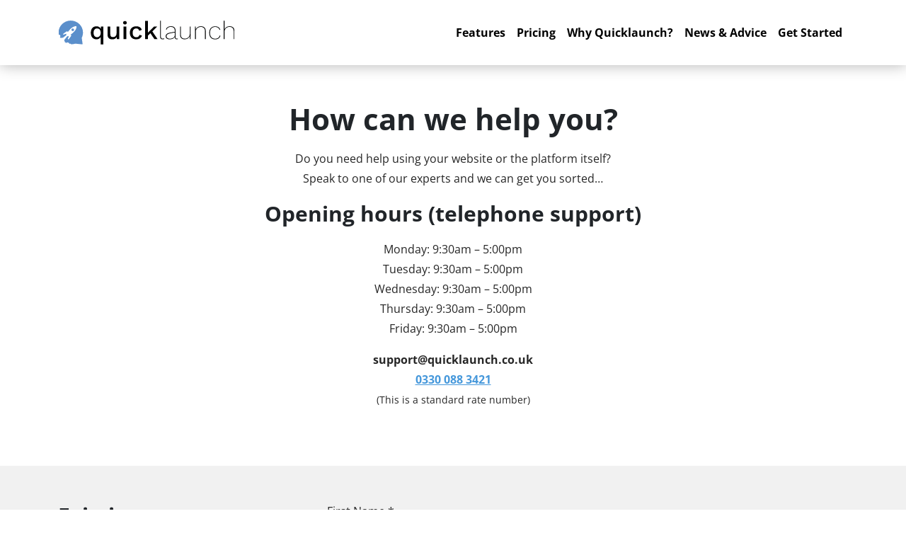

--- FILE ---
content_type: text/html; charset=UTF-8
request_url: https://www.quicklaunch.co.uk/support/
body_size: 31381
content:
<!DOCTYPE html> <!--[if lt IE 7]><html class="no-js lt-ie9 lt-ie8 lt-ie7"> <![endif]--> <!--[if IE 7]><html class="no-js lt-ie9 lt-ie8"> <![endif]--> <!--[if IE 8]><html class="no-js lt-ie9"> <![endif]--> <!--[if gt IE 8]><!--><html dir="ltr" lang="en-GB" prefix="og: https://ogp.me/ns#" class="no-js"> <!--<![endif]--><head ><meta charset="UTF-8"><script>if(navigator.userAgent.match(/MSIE|Internet Explorer/i)||navigator.userAgent.match(/Trident\/7\..*?rv:11/i)){var href=document.location.href;if(!href.match(/[?&]nowprocket/)){if(href.indexOf("?")==-1){if(href.indexOf("#")==-1){document.location.href=href+"?nowprocket=1"}else{document.location.href=href.replace("#","?nowprocket=1#")}}else{if(href.indexOf("#")==-1){document.location.href=href+"&nowprocket=1"}else{document.location.href=href.replace("#","&nowprocket=1#")}}}}</script><script>(()=>{class RocketLazyLoadScripts{constructor(){this.v="2.0.4",this.userEvents=["keydown","keyup","mousedown","mouseup","mousemove","mouseover","mouseout","touchmove","touchstart","touchend","touchcancel","wheel","click","dblclick","input"],this.attributeEvents=["onblur","onclick","oncontextmenu","ondblclick","onfocus","onmousedown","onmouseenter","onmouseleave","onmousemove","onmouseout","onmouseover","onmouseup","onmousewheel","onscroll","onsubmit"]}async t(){this.i(),this.o(),/iP(ad|hone)/.test(navigator.userAgent)&&this.h(),this.u(),this.l(this),this.m(),this.k(this),this.p(this),this._(),await Promise.all([this.R(),this.L()]),this.lastBreath=Date.now(),this.S(this),this.P(),this.D(),this.O(),this.M(),await this.C(this.delayedScripts.normal),await this.C(this.delayedScripts.defer),await this.C(this.delayedScripts.async),await this.T(),await this.F(),await this.j(),await this.A(),window.dispatchEvent(new Event("rocket-allScriptsLoaded")),this.everythingLoaded=!0,this.lastTouchEnd&&await new Promise(t=>setTimeout(t,500-Date.now()+this.lastTouchEnd)),this.I(),this.H(),this.U(),this.W()}i(){this.CSPIssue=sessionStorage.getItem("rocketCSPIssue"),document.addEventListener("securitypolicyviolation",t=>{this.CSPIssue||"script-src-elem"!==t.violatedDirective||"data"!==t.blockedURI||(this.CSPIssue=!0,sessionStorage.setItem("rocketCSPIssue",!0))},{isRocket:!0})}o(){window.addEventListener("pageshow",t=>{this.persisted=t.persisted,this.realWindowLoadedFired=!0},{isRocket:!0}),window.addEventListener("pagehide",()=>{this.onFirstUserAction=null},{isRocket:!0})}h(){let t;function e(e){t=e}window.addEventListener("touchstart",e,{isRocket:!0}),window.addEventListener("touchend",function i(o){o.changedTouches[0]&&t.changedTouches[0]&&Math.abs(o.changedTouches[0].pageX-t.changedTouches[0].pageX)<10&&Math.abs(o.changedTouches[0].pageY-t.changedTouches[0].pageY)<10&&o.timeStamp-t.timeStamp<200&&(window.removeEventListener("touchstart",e,{isRocket:!0}),window.removeEventListener("touchend",i,{isRocket:!0}),"INPUT"===o.target.tagName&&"text"===o.target.type||(o.target.dispatchEvent(new TouchEvent("touchend",{target:o.target,bubbles:!0})),o.target.dispatchEvent(new MouseEvent("mouseover",{target:o.target,bubbles:!0})),o.target.dispatchEvent(new PointerEvent("click",{target:o.target,bubbles:!0,cancelable:!0,detail:1,clientX:o.changedTouches[0].clientX,clientY:o.changedTouches[0].clientY})),event.preventDefault()))},{isRocket:!0})}q(t){this.userActionTriggered||("mousemove"!==t.type||this.firstMousemoveIgnored?"keyup"===t.type||"mouseover"===t.type||"mouseout"===t.type||(this.userActionTriggered=!0,this.onFirstUserAction&&this.onFirstUserAction()):this.firstMousemoveIgnored=!0),"click"===t.type&&t.preventDefault(),t.stopPropagation(),t.stopImmediatePropagation(),"touchstart"===this.lastEvent&&"touchend"===t.type&&(this.lastTouchEnd=Date.now()),"click"===t.type&&(this.lastTouchEnd=0),this.lastEvent=t.type,t.composedPath&&t.composedPath()[0].getRootNode()instanceof ShadowRoot&&(t.rocketTarget=t.composedPath()[0]),this.savedUserEvents.push(t)}u(){this.savedUserEvents=[],this.userEventHandler=this.q.bind(this),this.userEvents.forEach(t=>window.addEventListener(t,this.userEventHandler,{passive:!1,isRocket:!0})),document.addEventListener("visibilitychange",this.userEventHandler,{isRocket:!0})}U(){this.userEvents.forEach(t=>window.removeEventListener(t,this.userEventHandler,{passive:!1,isRocket:!0})),document.removeEventListener("visibilitychange",this.userEventHandler,{isRocket:!0}),this.savedUserEvents.forEach(t=>{(t.rocketTarget||t.target).dispatchEvent(new window[t.constructor.name](t.type,t))})}m(){const t="return false",e=Array.from(this.attributeEvents,t=>"data-rocket-"+t),i="["+this.attributeEvents.join("],[")+"]",o="[data-rocket-"+this.attributeEvents.join("],[data-rocket-")+"]",s=(e,i,o)=>{o&&o!==t&&(e.setAttribute("data-rocket-"+i,o),e["rocket"+i]=new Function("event",o),e.setAttribute(i,t))};new MutationObserver(t=>{for(const n of t)"attributes"===n.type&&(n.attributeName.startsWith("data-rocket-")||this.everythingLoaded?n.attributeName.startsWith("data-rocket-")&&this.everythingLoaded&&this.N(n.target,n.attributeName.substring(12)):s(n.target,n.attributeName,n.target.getAttribute(n.attributeName))),"childList"===n.type&&n.addedNodes.forEach(t=>{if(t.nodeType===Node.ELEMENT_NODE)if(this.everythingLoaded)for(const i of[t,...t.querySelectorAll(o)])for(const t of i.getAttributeNames())e.includes(t)&&this.N(i,t.substring(12));else for(const e of[t,...t.querySelectorAll(i)])for(const t of e.getAttributeNames())this.attributeEvents.includes(t)&&s(e,t,e.getAttribute(t))})}).observe(document,{subtree:!0,childList:!0,attributeFilter:[...this.attributeEvents,...e]})}I(){this.attributeEvents.forEach(t=>{document.querySelectorAll("[data-rocket-"+t+"]").forEach(e=>{this.N(e,t)})})}N(t,e){const i=t.getAttribute("data-rocket-"+e);i&&(t.setAttribute(e,i),t.removeAttribute("data-rocket-"+e))}k(t){Object.defineProperty(HTMLElement.prototype,"onclick",{get(){return this.rocketonclick||null},set(e){this.rocketonclick=e,this.setAttribute(t.everythingLoaded?"onclick":"data-rocket-onclick","this.rocketonclick(event)")}})}S(t){function e(e,i){let o=e[i];e[i]=null,Object.defineProperty(e,i,{get:()=>o,set(s){t.everythingLoaded?o=s:e["rocket"+i]=o=s}})}e(document,"onreadystatechange"),e(window,"onload"),e(window,"onpageshow");try{Object.defineProperty(document,"readyState",{get:()=>t.rocketReadyState,set(e){t.rocketReadyState=e},configurable:!0}),document.readyState="loading"}catch(t){console.log("WPRocket DJE readyState conflict, bypassing")}}l(t){this.originalAddEventListener=EventTarget.prototype.addEventListener,this.originalRemoveEventListener=EventTarget.prototype.removeEventListener,this.savedEventListeners=[],EventTarget.prototype.addEventListener=function(e,i,o){o&&o.isRocket||!t.B(e,this)&&!t.userEvents.includes(e)||t.B(e,this)&&!t.userActionTriggered||e.startsWith("rocket-")||t.everythingLoaded?t.originalAddEventListener.call(this,e,i,o):(t.savedEventListeners.push({target:this,remove:!1,type:e,func:i,options:o}),"mouseenter"!==e&&"mouseleave"!==e||t.originalAddEventListener.call(this,e,t.savedUserEvents.push,o))},EventTarget.prototype.removeEventListener=function(e,i,o){o&&o.isRocket||!t.B(e,this)&&!t.userEvents.includes(e)||t.B(e,this)&&!t.userActionTriggered||e.startsWith("rocket-")||t.everythingLoaded?t.originalRemoveEventListener.call(this,e,i,o):t.savedEventListeners.push({target:this,remove:!0,type:e,func:i,options:o})}}J(t,e){this.savedEventListeners=this.savedEventListeners.filter(i=>{let o=i.type,s=i.target||window;return e!==o||t!==s||(this.B(o,s)&&(i.type="rocket-"+o),this.$(i),!1)})}H(){EventTarget.prototype.addEventListener=this.originalAddEventListener,EventTarget.prototype.removeEventListener=this.originalRemoveEventListener,this.savedEventListeners.forEach(t=>this.$(t))}$(t){t.remove?this.originalRemoveEventListener.call(t.target,t.type,t.func,t.options):this.originalAddEventListener.call(t.target,t.type,t.func,t.options)}p(t){let e;function i(e){return t.everythingLoaded?e:e.split(" ").map(t=>"load"===t||t.startsWith("load.")?"rocket-jquery-load":t).join(" ")}function o(o){function s(e){const s=o.fn[e];o.fn[e]=o.fn.init.prototype[e]=function(){return this[0]===window&&t.userActionTriggered&&("string"==typeof arguments[0]||arguments[0]instanceof String?arguments[0]=i(arguments[0]):"object"==typeof arguments[0]&&Object.keys(arguments[0]).forEach(t=>{const e=arguments[0][t];delete arguments[0][t],arguments[0][i(t)]=e})),s.apply(this,arguments),this}}if(o&&o.fn&&!t.allJQueries.includes(o)){const e={DOMContentLoaded:[],"rocket-DOMContentLoaded":[]};for(const t in e)document.addEventListener(t,()=>{e[t].forEach(t=>t())},{isRocket:!0});o.fn.ready=o.fn.init.prototype.ready=function(i){function s(){parseInt(o.fn.jquery)>2?setTimeout(()=>i.bind(document)(o)):i.bind(document)(o)}return"function"==typeof i&&(t.realDomReadyFired?!t.userActionTriggered||t.fauxDomReadyFired?s():e["rocket-DOMContentLoaded"].push(s):e.DOMContentLoaded.push(s)),o([])},s("on"),s("one"),s("off"),t.allJQueries.push(o)}e=o}t.allJQueries=[],o(window.jQuery),Object.defineProperty(window,"jQuery",{get:()=>e,set(t){o(t)}})}P(){const t=new Map;document.write=document.writeln=function(e){const i=document.currentScript,o=document.createRange(),s=i.parentElement;let n=t.get(i);void 0===n&&(n=i.nextSibling,t.set(i,n));const c=document.createDocumentFragment();o.setStart(c,0),c.appendChild(o.createContextualFragment(e)),s.insertBefore(c,n)}}async R(){return new Promise(t=>{this.userActionTriggered?t():this.onFirstUserAction=t})}async L(){return new Promise(t=>{document.addEventListener("DOMContentLoaded",()=>{this.realDomReadyFired=!0,t()},{isRocket:!0})})}async j(){return this.realWindowLoadedFired?Promise.resolve():new Promise(t=>{window.addEventListener("load",t,{isRocket:!0})})}M(){this.pendingScripts=[];this.scriptsMutationObserver=new MutationObserver(t=>{for(const e of t)e.addedNodes.forEach(t=>{"SCRIPT"!==t.tagName||t.noModule||t.isWPRocket||this.pendingScripts.push({script:t,promise:new Promise(e=>{const i=()=>{const i=this.pendingScripts.findIndex(e=>e.script===t);i>=0&&this.pendingScripts.splice(i,1),e()};t.addEventListener("load",i,{isRocket:!0}),t.addEventListener("error",i,{isRocket:!0}),setTimeout(i,1e3)})})})}),this.scriptsMutationObserver.observe(document,{childList:!0,subtree:!0})}async F(){await this.X(),this.pendingScripts.length?(await this.pendingScripts[0].promise,await this.F()):this.scriptsMutationObserver.disconnect()}D(){this.delayedScripts={normal:[],async:[],defer:[]},document.querySelectorAll("script[type$=rocketlazyloadscript]").forEach(t=>{t.hasAttribute("data-rocket-src")?t.hasAttribute("async")&&!1!==t.async?this.delayedScripts.async.push(t):t.hasAttribute("defer")&&!1!==t.defer||"module"===t.getAttribute("data-rocket-type")?this.delayedScripts.defer.push(t):this.delayedScripts.normal.push(t):this.delayedScripts.normal.push(t)})}async _(){await this.L();let t=[];document.querySelectorAll("script[type$=rocketlazyloadscript][data-rocket-src]").forEach(e=>{let i=e.getAttribute("data-rocket-src");if(i&&!i.startsWith("data:")){i.startsWith("//")&&(i=location.protocol+i);try{const o=new URL(i).origin;o!==location.origin&&t.push({src:o,crossOrigin:e.crossOrigin||"module"===e.getAttribute("data-rocket-type")})}catch(t){}}}),t=[...new Map(t.map(t=>[JSON.stringify(t),t])).values()],this.Y(t,"preconnect")}async G(t){if(await this.K(),!0!==t.noModule||!("noModule"in HTMLScriptElement.prototype))return new Promise(e=>{let i;function o(){(i||t).setAttribute("data-rocket-status","executed"),e()}try{if(navigator.userAgent.includes("Firefox/")||""===navigator.vendor||this.CSPIssue)i=document.createElement("script"),[...t.attributes].forEach(t=>{let e=t.nodeName;"type"!==e&&("data-rocket-type"===e&&(e="type"),"data-rocket-src"===e&&(e="src"),i.setAttribute(e,t.nodeValue))}),t.text&&(i.text=t.text),t.nonce&&(i.nonce=t.nonce),i.hasAttribute("src")?(i.addEventListener("load",o,{isRocket:!0}),i.addEventListener("error",()=>{i.setAttribute("data-rocket-status","failed-network"),e()},{isRocket:!0}),setTimeout(()=>{i.isConnected||e()},1)):(i.text=t.text,o()),i.isWPRocket=!0,t.parentNode.replaceChild(i,t);else{const i=t.getAttribute("data-rocket-type"),s=t.getAttribute("data-rocket-src");i?(t.type=i,t.removeAttribute("data-rocket-type")):t.removeAttribute("type"),t.addEventListener("load",o,{isRocket:!0}),t.addEventListener("error",i=>{this.CSPIssue&&i.target.src.startsWith("data:")?(console.log("WPRocket: CSP fallback activated"),t.removeAttribute("src"),this.G(t).then(e)):(t.setAttribute("data-rocket-status","failed-network"),e())},{isRocket:!0}),s?(t.fetchPriority="high",t.removeAttribute("data-rocket-src"),t.src=s):t.src="data:text/javascript;base64,"+window.btoa(unescape(encodeURIComponent(t.text)))}}catch(i){t.setAttribute("data-rocket-status","failed-transform"),e()}});t.setAttribute("data-rocket-status","skipped")}async C(t){const e=t.shift();return e?(e.isConnected&&await this.G(e),this.C(t)):Promise.resolve()}O(){this.Y([...this.delayedScripts.normal,...this.delayedScripts.defer,...this.delayedScripts.async],"preload")}Y(t,e){this.trash=this.trash||[];let i=!0;var o=document.createDocumentFragment();t.forEach(t=>{const s=t.getAttribute&&t.getAttribute("data-rocket-src")||t.src;if(s&&!s.startsWith("data:")){const n=document.createElement("link");n.href=s,n.rel=e,"preconnect"!==e&&(n.as="script",n.fetchPriority=i?"high":"low"),t.getAttribute&&"module"===t.getAttribute("data-rocket-type")&&(n.crossOrigin=!0),t.crossOrigin&&(n.crossOrigin=t.crossOrigin),t.integrity&&(n.integrity=t.integrity),t.nonce&&(n.nonce=t.nonce),o.appendChild(n),this.trash.push(n),i=!1}}),document.head.appendChild(o)}W(){this.trash.forEach(t=>t.remove())}async T(){try{document.readyState="interactive"}catch(t){}this.fauxDomReadyFired=!0;try{await this.K(),this.J(document,"readystatechange"),document.dispatchEvent(new Event("rocket-readystatechange")),await this.K(),document.rocketonreadystatechange&&document.rocketonreadystatechange(),await this.K(),this.J(document,"DOMContentLoaded"),document.dispatchEvent(new Event("rocket-DOMContentLoaded")),await this.K(),this.J(window,"DOMContentLoaded"),window.dispatchEvent(new Event("rocket-DOMContentLoaded"))}catch(t){console.error(t)}}async A(){try{document.readyState="complete"}catch(t){}try{await this.K(),this.J(document,"readystatechange"),document.dispatchEvent(new Event("rocket-readystatechange")),await this.K(),document.rocketonreadystatechange&&document.rocketonreadystatechange(),await this.K(),this.J(window,"load"),window.dispatchEvent(new Event("rocket-load")),await this.K(),window.rocketonload&&window.rocketonload(),await this.K(),this.allJQueries.forEach(t=>t(window).trigger("rocket-jquery-load")),await this.K(),this.J(window,"pageshow");const t=new Event("rocket-pageshow");t.persisted=this.persisted,window.dispatchEvent(t),await this.K(),window.rocketonpageshow&&window.rocketonpageshow({persisted:this.persisted})}catch(t){console.error(t)}}async K(){Date.now()-this.lastBreath>45&&(await this.X(),this.lastBreath=Date.now())}async X(){return document.hidden?new Promise(t=>setTimeout(t)):new Promise(t=>requestAnimationFrame(t))}B(t,e){return e===document&&"readystatechange"===t||(e===document&&"DOMContentLoaded"===t||(e===window&&"DOMContentLoaded"===t||(e===window&&"load"===t||e===window&&"pageshow"===t)))}static run(){(new RocketLazyLoadScripts).t()}}RocketLazyLoadScripts.run()})();</script><meta http-equiv="X-UA-Compatible" content="IE=edge,chrome=1"><meta name="format-detection" content="telephone=no"><meta name="viewport" content="width=device-width, initial-scale=1">  <script type="rocketlazyloadscript" data-rocket-src="https://kit.fontawesome.com/60e01ba791.js" crossorigin="anonymous" data-rocket-defer defer></script> <!--[if lt IE 9]> <script src="https://www.quicklaunch.co.uk/wp-content/themes/quicklaunch-parent-theme/library/js/vendor/html5.min.js"></script> <![endif]-->  <script type="rocketlazyloadscript" data-minify="1" data-rocket-type="text/javascript" data-rocket-src="https://www.quicklaunch.co.uk/wp-content/cache/min/1/bootstrap/v5/tp.widget.bootstrap.min.js?ver=1754636276" async></script> <title>Support | Quicklaunch</title>
<style id="wpr-usedcss">:root{--bs-blue:#0d6efd;--bs-indigo:#6610f2;--bs-purple:#6f42c1;--bs-pink:#d63384;--bs-red:#dc3545;--bs-orange:#fd7e14;--bs-yellow:#ffc107;--bs-green:#198754;--bs-teal:#20c997;--bs-cyan:#0dcaf0;--bs-white:#fff;--bs-gray:#6c757d;--bs-gray-dark:#343a40;--bs-primary:#0d6efd;--bs-secondary:#6c757d;--bs-success:#198754;--bs-info:#0dcaf0;--bs-warning:#ffc107;--bs-danger:#dc3545;--bs-light:#f8f9fa;--bs-dark:#212529;--bs-font-sans-serif:system-ui,-apple-system,"Segoe UI",Roboto,"Helvetica Neue",Arial,"Noto Sans","Liberation Sans",sans-serif,"Apple Color Emoji","Segoe UI Emoji","Segoe UI Symbol","Noto Color Emoji";--bs-font-monospace:SFMono-Regular,Menlo,Monaco,Consolas,"Liberation Mono","Courier New",monospace;--bs-gradient:linear-gradient(180deg, rgba(255, 255, 255, .15), rgba(255, 255, 255, 0))}*,::after,::before{box-sizing:border-box}@media (prefers-reduced-motion:no-preference){:root{scroll-behavior:smooth}}body{margin:0;font-family:var(--bs-font-sans-serif);font-size:1rem;font-weight:400;line-height:1.5;color:#212529;background-color:#fff;-webkit-text-size-adjust:100%;-webkit-tap-highlight-color:transparent}[tabindex="-1"]:focus:not(:focus-visible){outline:0!important}.h3,h1,h2,h3,h5{margin-top:0;margin-bottom:.5rem;font-weight:500;line-height:1.2}h1{font-size:calc(1.375rem + 1.5vw)}@media (min-width:1200px){h1{font-size:2.5rem}}h2{font-size:calc(1.325rem + .9vw)}@media (min-width:1200px){h2{font-size:2rem}}.h3,h3{font-size:calc(1.3rem + .6vw)}@media (min-width:1200px){.h3,h3{font-size:1.75rem}}h5{font-size:1.25rem}p{margin-top:0;margin-bottom:1rem}ul{padding-left:2rem}dl,ul{margin-top:0;margin-bottom:1rem}ul ul{margin-bottom:0}dt{font-weight:700}b,strong{font-weight:bolder}.small{font-size:.875em}a{color:#0d6efd;text-decoration:underline}a:hover{color:#0a58ca}a:not([href]):not([class]),a:not([href]):not([class]):hover{color:inherit;text-decoration:none}code{font-family:var(--bs-font-monospace);font-size:1em;direction:ltr;unicode-bidi:bidi-override}code{font-size:.875em;color:#d63384;word-wrap:break-word}a>code{color:inherit}img,svg{vertical-align:middle}table{caption-side:bottom;border-collapse:collapse}th{text-align:inherit;text-align:-webkit-match-parent}tbody,td,th,tr{border-color:inherit;border-style:solid;border-width:0}label{display:inline-block}button{border-radius:0}button:focus:not(:focus-visible){outline:0}button,input,optgroup,select,textarea{margin:0;font-family:inherit;font-size:inherit;line-height:inherit}button,select{text-transform:none}[role=button]{cursor:pointer}select{word-wrap:normal}[list]::-webkit-calendar-picker-indicator{display:none}[type=button],[type=reset],[type=submit],button{-webkit-appearance:button}[type=button]:not(:disabled),[type=reset]:not(:disabled),[type=submit]:not(:disabled),button:not(:disabled){cursor:pointer}::-moz-focus-inner{padding:0;border-style:none}textarea{resize:vertical}fieldset{min-width:0;padding:0;margin:0;border:0}legend{float:left;width:100%;padding:0;margin-bottom:.5rem;font-size:calc(1.275rem + .3vw);line-height:inherit}legend+*{clear:left}::-webkit-datetime-edit-day-field,::-webkit-datetime-edit-fields-wrapper,::-webkit-datetime-edit-hour-field,::-webkit-datetime-edit-minute,::-webkit-datetime-edit-month-field,::-webkit-datetime-edit-text,::-webkit-datetime-edit-year-field{padding:0}::-webkit-inner-spin-button{height:auto}::-webkit-search-decoration{-webkit-appearance:none}::-webkit-color-swatch-wrapper{padding:0}::file-selector-button{font:inherit}::-webkit-file-upload-button{font:inherit;-webkit-appearance:button}output{display:inline-block}iframe{border:0}progress{vertical-align:baseline}[hidden]{display:none!important}.container{width:100%;padding-right:var(--bs-gutter-x,.75rem);padding-left:var(--bs-gutter-x,.75rem);margin-right:auto;margin-left:auto}@media (min-width:576px){.container{max-width:540px}}@media (min-width:768px){.container{max-width:720px}}@media (min-width:992px){.container{max-width:960px}}@media (min-width:1200px){legend{font-size:1.5rem}.container{max-width:1140px}}@media (min-width:1400px){.container{max-width:1320px}}.row{--bs-gutter-x:1.5rem;--bs-gutter-y:0;display:flex;flex-wrap:wrap;margin-top:calc(var(--bs-gutter-y) * -1);margin-right:calc(var(--bs-gutter-x)/ -2);margin-left:calc(var(--bs-gutter-x)/ -2)}.row>*{flex-shrink:0;width:100%;max-width:100%;padding-right:calc(var(--bs-gutter-x)/ 2);padding-left:calc(var(--bs-gutter-x)/ 2);margin-top:var(--bs-gutter-y)}@media (min-width:576px){.col-sm-3{flex:0 0 auto;width:25%}.col-sm-6{flex:0 0 auto;width:50%}.col-sm-12{flex:0 0 auto;width:100%}}@media (min-width:768px){.col-md-4{flex:0 0 auto;width:33.3333333333%}.col-md-8{flex:0 0 auto;width:66.6666666667%}}.table{--bs-table-bg:transparent;--bs-table-striped-color:#212529;--bs-table-striped-bg:rgba(0, 0, 0, .05);--bs-table-active-color:#212529;--bs-table-active-bg:rgba(0, 0, 0, .1);--bs-table-hover-color:#212529;--bs-table-hover-bg:rgba(0, 0, 0, .075);width:100%;margin-bottom:1rem;color:#212529;vertical-align:top;border-color:#dee2e6}.table>:not(caption)>*>*{padding:.5rem;background-color:var(--bs-table-bg);border-bottom-width:1px;box-shadow:inset 0 0 0 9999px var(--bs-table-accent-bg)}.table>tbody{vertical-align:inherit}.table>:not(:last-child)>:last-child>*{border-bottom-color:currentColor}.btn{display:inline-block;font-weight:400;line-height:1.5;color:#212529;text-align:center;text-decoration:none;vertical-align:middle;cursor:pointer;-webkit-user-select:none;-moz-user-select:none;user-select:none;background-color:transparent;border:1px solid transparent;padding:.375rem .75rem;font-size:1rem;border-radius:.25rem;transition:color .15s ease-in-out,background-color .15s ease-in-out,border-color .15s ease-in-out,box-shadow .15s ease-in-out}@media (prefers-reduced-motion:reduce){.btn{transition:none}}.btn:hover{color:#212529}.btn:focus{outline:0;box-shadow:0 0 0 .25rem rgba(13,110,253,.25)}.btn.disabled,.btn:disabled,fieldset:disabled .btn{pointer-events:none;opacity:.65}.fade{transition:opacity .15s linear}@media (prefers-reduced-motion:reduce){.fade{transition:none}}.fade:not(.show){opacity:0}.collapse:not(.show){display:none}.collapsing{height:0;overflow:hidden;transition:height .35s ease}@media (prefers-reduced-motion:reduce){.collapsing{transition:none}}.dropdown,.dropend,.dropstart,.dropup{position:relative}.dropdown-toggle{white-space:nowrap}.dropdown-toggle::after{display:inline-block;margin-left:.255em;vertical-align:.255em;content:"";border-top:.3em solid;border-right:.3em solid transparent;border-bottom:0;border-left:.3em solid transparent}.dropdown-toggle:empty::after{margin-left:0}.dropdown-menu{position:absolute;top:100%;z-index:1000;display:none;min-width:10rem;padding:.5rem 0;margin:0;font-size:1rem;color:#212529;text-align:left;list-style:none;background-color:#fff;background-clip:padding-box;border:1px solid rgba(0,0,0,.15);border-radius:.25rem}.dropup .dropdown-menu{top:auto;bottom:100%}.dropup .dropdown-toggle::after{display:inline-block;margin-left:.255em;vertical-align:.255em;content:"";border-top:0;border-right:.3em solid transparent;border-bottom:.3em solid;border-left:.3em solid transparent}.dropup .dropdown-toggle:empty::after{margin-left:0}.dropend .dropdown-menu{top:0;right:auto;left:100%}.dropend .dropdown-toggle::after{display:inline-block;margin-left:.255em;vertical-align:.255em;content:"";border-top:.3em solid transparent;border-right:0;border-bottom:.3em solid transparent;border-left:.3em solid}.dropend .dropdown-toggle:empty::after{margin-left:0}.dropend .dropdown-toggle::after{vertical-align:0}.dropstart .dropdown-menu{top:0;right:100%;left:auto}.dropstart .dropdown-toggle::after{display:inline-block;margin-left:.255em;vertical-align:.255em;content:""}.dropstart .dropdown-toggle::after{display:none}.dropstart .dropdown-toggle::before{display:inline-block;margin-right:.255em;vertical-align:.255em;content:"";border-top:.3em solid transparent;border-right:.3em solid;border-bottom:.3em solid transparent}.dropstart .dropdown-toggle:empty::after{margin-left:0}.dropstart .dropdown-toggle::before{vertical-align:0}.dropdown-item{display:block;width:100%;padding:.25rem 1rem;clear:both;font-weight:400;color:#212529;text-align:inherit;text-decoration:none;white-space:nowrap;background-color:transparent;border:0}.dropdown-item:focus,.dropdown-item:hover{color:#1e2125;background-color:#e9ecef}.dropdown-item.active,.dropdown-item:active{color:#fff;text-decoration:none;background-color:#0d6efd}.dropdown-item.disabled,.dropdown-item:disabled{color:#adb5bd;pointer-events:none;background-color:transparent}.dropdown-menu.show{display:block}.nav{display:flex;flex-wrap:wrap;padding-left:0;margin-bottom:0;list-style:none}.nav-link{display:block;padding:.5rem 1rem;text-decoration:none;transition:color .15s ease-in-out,background-color .15s ease-in-out,border-color .15s ease-in-out}@media (prefers-reduced-motion:reduce){.nav-link{transition:none}}.nav-link.disabled{color:#6c757d;pointer-events:none;cursor:default}.navbar{position:relative;display:flex;flex-wrap:wrap;align-items:center;justify-content:space-between;padding-top:.5rem;padding-bottom:.5rem}.navbar>.container{display:flex;flex-wrap:inherit;align-items:center;justify-content:space-between}.navbar-nav{display:flex;flex-direction:column;padding-left:0;margin-bottom:0;list-style:none}.navbar-nav .nav-link{padding-right:0;padding-left:0}.navbar-nav .dropdown-menu{position:static}.navbar-collapse{flex-basis:100%;flex-grow:1;align-items:center}.navbar-toggler{padding:.25rem .75rem;font-size:1.25rem;line-height:1;background-color:transparent;border:1px solid transparent;border-radius:.25rem;transition:box-shadow .15s ease-in-out}.navbar-toggler:hover{text-decoration:none}.navbar-toggler:focus{text-decoration:none;outline:0;box-shadow:0 0 0 .25rem}@media (min-width:992px){.navbar-expand-lg{flex-wrap:nowrap;justify-content:flex-start}.navbar-expand-lg .navbar-nav{flex-direction:row}.navbar-expand-lg .navbar-nav .dropdown-menu{position:absolute}.navbar-expand-lg .navbar-nav .nav-link{padding-right:.5rem;padding-left:.5rem}.navbar-expand-lg .navbar-collapse{display:flex!important;flex-basis:auto}.navbar-expand-lg .navbar-toggler{display:none}}.breadcrumb{display:flex;flex-wrap:wrap;padding:0;margin-bottom:1rem;list-style:none}.alert{position:relative;padding:1rem;margin-bottom:1rem;border:1px solid transparent;border-radius:.25rem}.progress{display:flex;height:1rem;overflow:hidden;font-size:.75rem;background-color:#e9ecef;border-radius:.25rem}.list-group{display:flex;flex-direction:column;padding-left:0;margin-bottom:0;border-radius:.25rem}.list-group-item{position:relative;display:block;padding:.5rem 1rem;text-decoration:none;background-color:#fff;border:1px solid rgba(0,0,0,.125)}.list-group-item:first-child{border-top-left-radius:inherit;border-top-right-radius:inherit}.list-group-item:last-child{border-bottom-right-radius:inherit;border-bottom-left-radius:inherit}.list-group-item.disabled,.list-group-item:disabled{color:#6c757d;pointer-events:none;background-color:#fff}.list-group-item.active{z-index:2;color:#fff;background-color:#0d6efd;border-color:#0d6efd}.list-group-item+.list-group-item{border-top-width:0}.list-group-item+.list-group-item.active{margin-top:-1px;border-top-width:1px}.toast{width:350px;max-width:100%;font-size:.875rem;pointer-events:auto;background-color:rgba(255,255,255,.85);background-clip:padding-box;border:1px solid rgba(0,0,0,.1);box-shadow:0 .5rem 1rem rgba(0,0,0,.15);border-radius:.25rem}.toast:not(.showing):not(.show){opacity:0}.toast.hide{display:none}.modal-open{overflow:hidden}.modal-open .modal{overflow-x:hidden;overflow-y:auto}.modal{position:fixed;top:0;left:0;z-index:1050;display:none;width:100%;height:100%;overflow:hidden;outline:0}.modal-dialog{position:relative;width:auto;margin:.5rem;pointer-events:none}.modal.fade .modal-dialog{transition:transform .3s ease-out;transform:translate(0,-50px)}@media (prefers-reduced-motion:reduce){.navbar-toggler{transition:none}.modal.fade .modal-dialog{transition:none}}.modal.show .modal-dialog{transform:none}.modal.modal-static .modal-dialog{transform:scale(1.02)}.modal-content{position:relative;display:flex;flex-direction:column;width:100%;pointer-events:auto;background-color:#fff;background-clip:padding-box;border:1px solid rgba(0,0,0,.2);border-radius:.3rem;outline:0}.modal-backdrop{position:fixed;top:0;left:0;z-index:1040;width:100vw;height:100vh;background-color:#000}.modal-backdrop.fade{opacity:0}.modal-backdrop.show{opacity:.5}.modal-body{position:relative;flex:1 1 auto;padding:1rem}.modal-scrollbar-measure{position:absolute;top:-9999px;width:50px;height:50px;overflow:scroll}@media (min-width:576px){.modal-dialog{max-width:500px;margin:1.75rem auto}}.tooltip{position:absolute;z-index:1070;display:block;margin:0;font-family:var(--bs-font-sans-serif);font-style:normal;font-weight:400;line-height:1.5;text-align:left;text-align:start;text-decoration:none;text-shadow:none;text-transform:none;letter-spacing:normal;word-break:normal;word-spacing:normal;white-space:normal;line-break:auto;font-size:.875rem;word-wrap:break-word;opacity:0}.tooltip.show{opacity:.9}.tooltip .tooltip-arrow{position:absolute;display:block;width:.8rem;height:.4rem}.tooltip .tooltip-arrow::before{position:absolute;content:"";border-color:transparent;border-style:solid}.tooltip-inner{max-width:200px;padding:.25rem .5rem;color:#fff;text-align:center;background-color:#000;border-radius:.25rem}.popover{position:absolute;top:0;left:0;z-index:1060;display:block;max-width:276px;font-family:var(--bs-font-sans-serif);font-style:normal;font-weight:400;line-height:1.5;text-align:left;text-align:start;text-decoration:none;text-shadow:none;text-transform:none;letter-spacing:normal;word-break:normal;word-spacing:normal;white-space:normal;line-break:auto;font-size:.875rem;word-wrap:break-word;background-color:#fff;background-clip:padding-box;border:1px solid rgba(0,0,0,.2);border-radius:.3rem}.popover .popover-arrow{position:absolute;display:block;width:1rem;height:.5rem}.popover .popover-arrow::after,.popover .popover-arrow::before{position:absolute;display:block;content:"";border-color:transparent;border-style:solid}.popover-header{padding:.5rem 1rem;margin-bottom:0;font-size:1rem;background-color:#f0f0f0;border-bottom:1px solid #d8d8d8;border-top-left-radius:calc(.3rem - 1px);border-top-right-radius:calc(.3rem - 1px)}.popover-header:empty{display:none}.popover-body{padding:1rem;color:#212529}.carousel{position:relative}.carousel.pointer-event{touch-action:pan-y}.carousel-item{position:relative;display:none;float:left;width:100%;margin-right:-100%;-webkit-backface-visibility:hidden;backface-visibility:hidden;transition:transform .6s ease-in-out}.carousel-item-next,.carousel-item-prev,.carousel-item.active{display:block}.active.carousel-item-end,.carousel-item-next:not(.carousel-item-start){transform:translateX(100%)}.active.carousel-item-start,.carousel-item-prev:not(.carousel-item-end){transform:translateX(-100%)}.carousel-indicators{position:absolute;right:0;bottom:0;left:0;z-index:2;display:flex;justify-content:center;padding:0;margin-right:15%;margin-bottom:1rem;margin-left:15%;list-style:none}.carousel-indicators [data-bs-target]{box-sizing:content-box;flex:0 1 auto;width:30px;height:3px;padding:0;margin-right:3px;margin-left:3px;text-indent:-999px;cursor:pointer;background-color:#fff;background-clip:padding-box;border:0;border-top:10px solid transparent;border-bottom:10px solid transparent;opacity:.5;transition:opacity .6s ease}@media (prefers-reduced-motion:reduce){.carousel-item{transition:none}.carousel-indicators [data-bs-target]{transition:none}}.carousel-indicators .active{opacity:1}.sticky-top{position:-webkit-sticky;position:sticky;top:0;z-index:1020}.border{border:1px solid #dee2e6!important}.mb-2{margin-bottom:.5rem!important}.ms-auto{margin-left:auto!important}.visible{visibility:visible!important}@media (min-width:768px){.mb-md-0{margin-bottom:0!important}}:root{--wp--preset--aspect-ratio--square:1;--wp--preset--aspect-ratio--4-3:4/3;--wp--preset--aspect-ratio--3-4:3/4;--wp--preset--aspect-ratio--3-2:3/2;--wp--preset--aspect-ratio--2-3:2/3;--wp--preset--aspect-ratio--16-9:16/9;--wp--preset--aspect-ratio--9-16:9/16;--wp--preset--color--black:#000000;--wp--preset--color--cyan-bluish-gray:#abb8c3;--wp--preset--color--white:#ffffff;--wp--preset--color--pale-pink:#f78da7;--wp--preset--color--vivid-red:#cf2e2e;--wp--preset--color--luminous-vivid-orange:#ff6900;--wp--preset--color--luminous-vivid-amber:#fcb900;--wp--preset--color--light-green-cyan:#7bdcb5;--wp--preset--color--vivid-green-cyan:#00d084;--wp--preset--color--pale-cyan-blue:#8ed1fc;--wp--preset--color--vivid-cyan-blue:#0693e3;--wp--preset--color--vivid-purple:#9b51e0;--wp--preset--gradient--vivid-cyan-blue-to-vivid-purple:linear-gradient(135deg,rgba(6, 147, 227, 1) 0%,rgb(155, 81, 224) 100%);--wp--preset--gradient--light-green-cyan-to-vivid-green-cyan:linear-gradient(135deg,rgb(122, 220, 180) 0%,rgb(0, 208, 130) 100%);--wp--preset--gradient--luminous-vivid-amber-to-luminous-vivid-orange:linear-gradient(135deg,rgba(252, 185, 0, 1) 0%,rgba(255, 105, 0, 1) 100%);--wp--preset--gradient--luminous-vivid-orange-to-vivid-red:linear-gradient(135deg,rgba(255, 105, 0, 1) 0%,rgb(207, 46, 46) 100%);--wp--preset--gradient--very-light-gray-to-cyan-bluish-gray:linear-gradient(135deg,rgb(238, 238, 238) 0%,rgb(169, 184, 195) 100%);--wp--preset--gradient--cool-to-warm-spectrum:linear-gradient(135deg,rgb(74, 234, 220) 0%,rgb(151, 120, 209) 20%,rgb(207, 42, 186) 40%,rgb(238, 44, 130) 60%,rgb(251, 105, 98) 80%,rgb(254, 248, 76) 100%);--wp--preset--gradient--blush-light-purple:linear-gradient(135deg,rgb(255, 206, 236) 0%,rgb(152, 150, 240) 100%);--wp--preset--gradient--blush-bordeaux:linear-gradient(135deg,rgb(254, 205, 165) 0%,rgb(254, 45, 45) 50%,rgb(107, 0, 62) 100%);--wp--preset--gradient--luminous-dusk:linear-gradient(135deg,rgb(255, 203, 112) 0%,rgb(199, 81, 192) 50%,rgb(65, 88, 208) 100%);--wp--preset--gradient--pale-ocean:linear-gradient(135deg,rgb(255, 245, 203) 0%,rgb(182, 227, 212) 50%,rgb(51, 167, 181) 100%);--wp--preset--gradient--electric-grass:linear-gradient(135deg,rgb(202, 248, 128) 0%,rgb(113, 206, 126) 100%);--wp--preset--gradient--midnight:linear-gradient(135deg,rgb(2, 3, 129) 0%,rgb(40, 116, 252) 100%);--wp--preset--font-size--small:13px;--wp--preset--font-size--medium:20px;--wp--preset--font-size--large:36px;--wp--preset--font-size--x-large:42px;--wp--preset--spacing--20:0.44rem;--wp--preset--spacing--30:0.67rem;--wp--preset--spacing--40:1rem;--wp--preset--spacing--50:1.5rem;--wp--preset--spacing--60:2.25rem;--wp--preset--spacing--70:3.38rem;--wp--preset--spacing--80:5.06rem;--wp--preset--shadow--natural:6px 6px 9px rgba(0, 0, 0, .2);--wp--preset--shadow--deep:12px 12px 50px rgba(0, 0, 0, .4);--wp--preset--shadow--sharp:6px 6px 0px rgba(0, 0, 0, .2);--wp--preset--shadow--outlined:6px 6px 0px -3px rgba(255, 255, 255, 1),6px 6px rgba(0, 0, 0, 1);--wp--preset--shadow--crisp:6px 6px 0px rgba(0, 0, 0, 1)}:where(.is-layout-flex){gap:.5em}:where(.is-layout-grid){gap:.5em}:where(.wp-block-post-template.is-layout-flex){gap:1.25em}:where(.wp-block-post-template.is-layout-grid){gap:1.25em}:where(.wp-block-columns.is-layout-flex){gap:2em}:where(.wp-block-columns.is-layout-grid){gap:2em}:root :where(.wp-block-pullquote){font-size:1.5em;line-height:1.6}:where(.wp-block-button__link){border-radius:9999px;box-shadow:none;padding:calc(.667em + 2px) calc(1.333em + 2px);text-decoration:none}:root :where(.wp-block-button .wp-block-button__link.is-style-outline),:root :where(.wp-block-button.is-style-outline>.wp-block-button__link){border:2px solid;padding:.667em 1.333em}:root :where(.wp-block-button .wp-block-button__link.is-style-outline:not(.has-text-color)),:root :where(.wp-block-button.is-style-outline>.wp-block-button__link:not(.has-text-color)){color:currentColor}:root :where(.wp-block-button .wp-block-button__link.is-style-outline:not(.has-background)),:root :where(.wp-block-button.is-style-outline>.wp-block-button__link:not(.has-background)){background-color:initial;background-image:none}:where(.wp-block-calendar table:not(.has-background) th){background:#ddd}:where(.wp-block-columns){margin-bottom:1.75em}:where(.wp-block-columns.has-background){padding:1.25em 2.375em}:where(.wp-block-post-comments input[type=submit]){border:none}:where(.wp-block-cover-image:not(.has-text-color)),:where(.wp-block-cover:not(.has-text-color)){color:#fff}:where(.wp-block-cover-image.is-light:not(.has-text-color)),:where(.wp-block-cover.is-light:not(.has-text-color)){color:#000}:root :where(.wp-block-cover h1:not(.has-text-color)),:root :where(.wp-block-cover h2:not(.has-text-color)),:root :where(.wp-block-cover h3:not(.has-text-color)),:root :where(.wp-block-cover h4:not(.has-text-color)),:root :where(.wp-block-cover h5:not(.has-text-color)),:root :where(.wp-block-cover h6:not(.has-text-color)),:root :where(.wp-block-cover p:not(.has-text-color)){color:inherit}:where(.wp-block-file){margin-bottom:1.5em}:where(.wp-block-file__button){border-radius:2em;display:inline-block;padding:.5em 1em}:where(.wp-block-file__button):is(a):active,:where(.wp-block-file__button):is(a):focus,:where(.wp-block-file__button):is(a):hover,:where(.wp-block-file__button):is(a):visited{box-shadow:none;color:#fff;opacity:.85;text-decoration:none}:where(.wp-block-group.wp-block-group-is-layout-constrained){position:relative}:root :where(.wp-block-image.is-style-rounded img,.wp-block-image .is-style-rounded img){border-radius:9999px}:where(.wp-block-latest-comments:not([style*=line-height] .wp-block-latest-comments__comment)){line-height:1.1}:where(.wp-block-latest-comments:not([style*=line-height] .wp-block-latest-comments__comment-excerpt p)){line-height:1.8}:root :where(.wp-block-latest-posts.is-grid){padding:0}:root :where(.wp-block-latest-posts.wp-block-latest-posts__list){padding-left:0}ul{box-sizing:border-box}:root :where(ul.has-background,ol.has-background){padding:1.25em 2.375em}:where(.wp-block-navigation.has-background .wp-block-navigation-item a:not(.wp-element-button)),:where(.wp-block-navigation.has-background .wp-block-navigation-submenu a:not(.wp-element-button)){padding:.5em 1em}:where(.wp-block-navigation .wp-block-navigation__submenu-container .wp-block-navigation-item a:not(.wp-element-button)),:where(.wp-block-navigation .wp-block-navigation__submenu-container .wp-block-navigation-submenu a:not(.wp-element-button)),:where(.wp-block-navigation .wp-block-navigation__submenu-container .wp-block-navigation-submenu button.wp-block-navigation-item__content),:where(.wp-block-navigation .wp-block-navigation__submenu-container .wp-block-pages-list__item button.wp-block-navigation-item__content){padding:.5em 1em}:root :where(p.has-background){padding:1.25em 2.375em}:where(p.has-text-color:not(.has-link-color)) a{color:inherit}:where(.wp-block-post-comments-form) input:not([type=submit]),:where(.wp-block-post-comments-form) textarea{border:1px solid #949494;font-family:inherit;font-size:1em}:where(.wp-block-post-comments-form) input:where(:not([type=submit]):not([type=checkbox])),:where(.wp-block-post-comments-form) textarea{padding:calc(.667em + 2px)}:where(.wp-block-post-excerpt){margin-bottom:var(--wp--style--block-gap);margin-top:var(--wp--style--block-gap)}:where(.wp-block-preformatted.has-background){padding:1.25em 2.375em}:where(.wp-block-search__button){border:1px solid #ccc;padding:6px 10px}:where(.wp-block-search__input){font-family:inherit;font-size:inherit;font-style:inherit;font-weight:inherit;letter-spacing:inherit;line-height:inherit;text-transform:inherit}:where(.wp-block-search__button-inside .wp-block-search__inside-wrapper){border:1px solid #949494;box-sizing:border-box;padding:4px}:where(.wp-block-search__button-inside .wp-block-search__inside-wrapper) .wp-block-search__input{border:none;border-radius:0;padding:0 4px}:where(.wp-block-search__button-inside .wp-block-search__inside-wrapper) .wp-block-search__input:focus{outline:0}:where(.wp-block-search__button-inside .wp-block-search__inside-wrapper) :where(.wp-block-search__button){padding:4px 8px}:root :where(.wp-block-separator.is-style-dots){height:auto;line-height:1;text-align:center}:root :where(.wp-block-separator.is-style-dots):before{color:currentColor;content:"···";font-family:serif;font-size:1.5em;letter-spacing:2em;padding-left:2em}:root :where(.wp-block-site-logo.is-style-rounded){border-radius:9999px}:root :where(.wp-block-site-title a){color:inherit}:where(.wp-block-social-links:not(.is-style-logos-only)) .wp-social-link{background-color:#f0f0f0;color:#444}:where(.wp-block-social-links:not(.is-style-logos-only)) .wp-social-link-amazon{background-color:#f90;color:#fff}:where(.wp-block-social-links:not(.is-style-logos-only)) .wp-social-link-bandcamp{background-color:#1ea0c3;color:#fff}:where(.wp-block-social-links:not(.is-style-logos-only)) .wp-social-link-behance{background-color:#0757fe;color:#fff}:where(.wp-block-social-links:not(.is-style-logos-only)) .wp-social-link-bluesky{background-color:#0a7aff;color:#fff}:where(.wp-block-social-links:not(.is-style-logos-only)) .wp-social-link-codepen{background-color:#1e1f26;color:#fff}:where(.wp-block-social-links:not(.is-style-logos-only)) .wp-social-link-deviantart{background-color:#02e49b;color:#fff}:where(.wp-block-social-links:not(.is-style-logos-only)) .wp-social-link-dribbble{background-color:#e94c89;color:#fff}:where(.wp-block-social-links:not(.is-style-logos-only)) .wp-social-link-dropbox{background-color:#4280ff;color:#fff}:where(.wp-block-social-links:not(.is-style-logos-only)) .wp-social-link-etsy{background-color:#f45800;color:#fff}:where(.wp-block-social-links:not(.is-style-logos-only)) .wp-social-link-facebook{background-color:#1778f2;color:#fff}:where(.wp-block-social-links:not(.is-style-logos-only)) .wp-social-link-fivehundredpx{background-color:#000;color:#fff}:where(.wp-block-social-links:not(.is-style-logos-only)) .wp-social-link-flickr{background-color:#0461dd;color:#fff}:where(.wp-block-social-links:not(.is-style-logos-only)) .wp-social-link-foursquare{background-color:#e65678;color:#fff}:where(.wp-block-social-links:not(.is-style-logos-only)) .wp-social-link-github{background-color:#24292d;color:#fff}:where(.wp-block-social-links:not(.is-style-logos-only)) .wp-social-link-goodreads{background-color:#eceadd;color:#382110}:where(.wp-block-social-links:not(.is-style-logos-only)) .wp-social-link-google{background-color:#ea4434;color:#fff}:where(.wp-block-social-links:not(.is-style-logos-only)) .wp-social-link-gravatar{background-color:#1d4fc4;color:#fff}:where(.wp-block-social-links:not(.is-style-logos-only)) .wp-social-link-instagram{background-color:#f00075;color:#fff}:where(.wp-block-social-links:not(.is-style-logos-only)) .wp-social-link-lastfm{background-color:#e21b24;color:#fff}:where(.wp-block-social-links:not(.is-style-logos-only)) .wp-social-link-linkedin{background-color:#0d66c2;color:#fff}:where(.wp-block-social-links:not(.is-style-logos-only)) .wp-social-link-mastodon{background-color:#3288d4;color:#fff}:where(.wp-block-social-links:not(.is-style-logos-only)) .wp-social-link-medium{background-color:#000;color:#fff}:where(.wp-block-social-links:not(.is-style-logos-only)) .wp-social-link-meetup{background-color:#f6405f;color:#fff}:where(.wp-block-social-links:not(.is-style-logos-only)) .wp-social-link-patreon{background-color:#000;color:#fff}:where(.wp-block-social-links:not(.is-style-logos-only)) .wp-social-link-pinterest{background-color:#e60122;color:#fff}:where(.wp-block-social-links:not(.is-style-logos-only)) .wp-social-link-pocket{background-color:#ef4155;color:#fff}:where(.wp-block-social-links:not(.is-style-logos-only)) .wp-social-link-reddit{background-color:#ff4500;color:#fff}:where(.wp-block-social-links:not(.is-style-logos-only)) .wp-social-link-skype{background-color:#0478d7;color:#fff}:where(.wp-block-social-links:not(.is-style-logos-only)) .wp-social-link-snapchat{background-color:#fefc00;color:#fff;stroke:#000}:where(.wp-block-social-links:not(.is-style-logos-only)) .wp-social-link-soundcloud{background-color:#ff5600;color:#fff}:where(.wp-block-social-links:not(.is-style-logos-only)) .wp-social-link-spotify{background-color:#1bd760;color:#fff}:where(.wp-block-social-links:not(.is-style-logos-only)) .wp-social-link-telegram{background-color:#2aabee;color:#fff}:where(.wp-block-social-links:not(.is-style-logos-only)) .wp-social-link-threads{background-color:#000;color:#fff}:where(.wp-block-social-links:not(.is-style-logos-only)) .wp-social-link-tiktok{background-color:#000;color:#fff}:where(.wp-block-social-links:not(.is-style-logos-only)) .wp-social-link-tumblr{background-color:#011835;color:#fff}:where(.wp-block-social-links:not(.is-style-logos-only)) .wp-social-link-twitch{background-color:#6440a4;color:#fff}:where(.wp-block-social-links:not(.is-style-logos-only)) .wp-social-link-twitter{background-color:#1da1f2;color:#fff}:where(.wp-block-social-links:not(.is-style-logos-only)) .wp-social-link-vimeo{background-color:#1eb7ea;color:#fff}:where(.wp-block-social-links:not(.is-style-logos-only)) .wp-social-link-vk{background-color:#4680c2;color:#fff}:where(.wp-block-social-links:not(.is-style-logos-only)) .wp-social-link-wordpress{background-color:#3499cd;color:#fff}:where(.wp-block-social-links:not(.is-style-logos-only)) .wp-social-link-whatsapp{background-color:#25d366;color:#fff}:where(.wp-block-social-links:not(.is-style-logos-only)) .wp-social-link-x{background-color:#000;color:#fff}:where(.wp-block-social-links:not(.is-style-logos-only)) .wp-social-link-yelp{background-color:#d32422;color:#fff}:where(.wp-block-social-links:not(.is-style-logos-only)) .wp-social-link-youtube{background-color:red;color:#fff}:where(.wp-block-social-links.is-style-logos-only) .wp-social-link{background:0 0}:where(.wp-block-social-links.is-style-logos-only) .wp-social-link svg{height:1.25em;width:1.25em}:where(.wp-block-social-links.is-style-logos-only) .wp-social-link-amazon{color:#f90}:where(.wp-block-social-links.is-style-logos-only) .wp-social-link-bandcamp{color:#1ea0c3}:where(.wp-block-social-links.is-style-logos-only) .wp-social-link-behance{color:#0757fe}:where(.wp-block-social-links.is-style-logos-only) .wp-social-link-bluesky{color:#0a7aff}:where(.wp-block-social-links.is-style-logos-only) .wp-social-link-codepen{color:#1e1f26}:where(.wp-block-social-links.is-style-logos-only) .wp-social-link-deviantart{color:#02e49b}:where(.wp-block-social-links.is-style-logos-only) .wp-social-link-dribbble{color:#e94c89}:where(.wp-block-social-links.is-style-logos-only) .wp-social-link-dropbox{color:#4280ff}:where(.wp-block-social-links.is-style-logos-only) .wp-social-link-etsy{color:#f45800}:where(.wp-block-social-links.is-style-logos-only) .wp-social-link-facebook{color:#1778f2}:where(.wp-block-social-links.is-style-logos-only) .wp-social-link-fivehundredpx{color:#000}:where(.wp-block-social-links.is-style-logos-only) .wp-social-link-flickr{color:#0461dd}:where(.wp-block-social-links.is-style-logos-only) .wp-social-link-foursquare{color:#e65678}:where(.wp-block-social-links.is-style-logos-only) .wp-social-link-github{color:#24292d}:where(.wp-block-social-links.is-style-logos-only) .wp-social-link-goodreads{color:#382110}:where(.wp-block-social-links.is-style-logos-only) .wp-social-link-google{color:#ea4434}:where(.wp-block-social-links.is-style-logos-only) .wp-social-link-gravatar{color:#1d4fc4}:where(.wp-block-social-links.is-style-logos-only) .wp-social-link-instagram{color:#f00075}:where(.wp-block-social-links.is-style-logos-only) .wp-social-link-lastfm{color:#e21b24}:where(.wp-block-social-links.is-style-logos-only) .wp-social-link-linkedin{color:#0d66c2}:where(.wp-block-social-links.is-style-logos-only) .wp-social-link-mastodon{color:#3288d4}:where(.wp-block-social-links.is-style-logos-only) .wp-social-link-medium{color:#000}:where(.wp-block-social-links.is-style-logos-only) .wp-social-link-meetup{color:#f6405f}:where(.wp-block-social-links.is-style-logos-only) .wp-social-link-patreon{color:#000}:where(.wp-block-social-links.is-style-logos-only) .wp-social-link-pinterest{color:#e60122}:where(.wp-block-social-links.is-style-logos-only) .wp-social-link-pocket{color:#ef4155}:where(.wp-block-social-links.is-style-logos-only) .wp-social-link-reddit{color:#ff4500}:where(.wp-block-social-links.is-style-logos-only) .wp-social-link-skype{color:#0478d7}:where(.wp-block-social-links.is-style-logos-only) .wp-social-link-snapchat{color:#fff;stroke:#000}:where(.wp-block-social-links.is-style-logos-only) .wp-social-link-soundcloud{color:#ff5600}:where(.wp-block-social-links.is-style-logos-only) .wp-social-link-spotify{color:#1bd760}:where(.wp-block-social-links.is-style-logos-only) .wp-social-link-telegram{color:#2aabee}:where(.wp-block-social-links.is-style-logos-only) .wp-social-link-threads{color:#000}:where(.wp-block-social-links.is-style-logos-only) .wp-social-link-tiktok{color:#000}:where(.wp-block-social-links.is-style-logos-only) .wp-social-link-tumblr{color:#011835}:where(.wp-block-social-links.is-style-logos-only) .wp-social-link-twitch{color:#6440a4}:where(.wp-block-social-links.is-style-logos-only) .wp-social-link-twitter{color:#1da1f2}:where(.wp-block-social-links.is-style-logos-only) .wp-social-link-vimeo{color:#1eb7ea}:where(.wp-block-social-links.is-style-logos-only) .wp-social-link-vk{color:#4680c2}:where(.wp-block-social-links.is-style-logos-only) .wp-social-link-whatsapp{color:#25d366}:where(.wp-block-social-links.is-style-logos-only) .wp-social-link-wordpress{color:#3499cd}:where(.wp-block-social-links.is-style-logos-only) .wp-social-link-x{color:#000}:where(.wp-block-social-links.is-style-logos-only) .wp-social-link-yelp{color:#d32422}:where(.wp-block-social-links.is-style-logos-only) .wp-social-link-youtube{color:red}:root :where(.wp-block-social-links .wp-social-link a){padding:.25em}:root :where(.wp-block-social-links.is-style-logos-only .wp-social-link a){padding:0}:root :where(.wp-block-social-links.is-style-pill-shape .wp-social-link a){padding-left:.66667em;padding-right:.66667em}:root :where(.wp-block-tag-cloud.is-style-outline){display:flex;flex-wrap:wrap;gap:1ch}:root :where(.wp-block-tag-cloud.is-style-outline a){border:1px solid;font-size:unset!important;margin-right:0;padding:1ch 2ch;text-decoration:none!important}:where(.wp-block-term-description){margin-bottom:var(--wp--style--block-gap);margin-top:var(--wp--style--block-gap)}:where(pre.wp-block-verse){font-family:inherit}:root{--wp--preset--font-size--normal:16px;--wp--preset--font-size--huge:42px}html :where(.has-border-color){border-style:solid}html :where([style*=border-top-color]){border-top-style:solid}html :where([style*=border-right-color]){border-right-style:solid}html :where([style*=border-bottom-color]){border-bottom-style:solid}html :where([style*=border-left-color]){border-left-style:solid}html :where([style*=border-width]){border-style:solid}html :where([style*=border-top-width]){border-top-style:solid}html :where([style*=border-right-width]){border-right-style:solid}html :where([style*=border-bottom-width]){border-bottom-style:solid}html :where([style*=border-left-width]){border-left-style:solid}html :where(img[class*=wp-image-]){height:auto;max-width:100%}:where(figure){margin:0 0 1em}html :where(.is-position-sticky){--wp-admin--admin-bar--position-offset:var(--wp-admin--admin-bar--height,0px)}@media screen and (max-width:600px){html :where(.is-position-sticky){--wp-admin--admin-bar--position-offset:0px}}.wpcf7-form{position:relative;overflow:hidden;display:block!important}.wpcf7-form .fieldset-cf7mls{border:none;background:0 0}.wpcf7 form.sent .wpcf7-response-output{display:block}.fieldset-cf7mls .wpcf7-form-control.wpcf7-cf7mls_preview_step{background-color:#27ae60;border:0;border-radius:3px;color:#fff;cursor:pointer;font-weight:700;margin:26px 0 32px;padding:13px 5px;min-width:100px;position:relative}.fieldset-cf7mls .wpcf7-form-control.wpcf7-cf7mls_preview_step:hover{opacity:.8}.fieldset-cf7mls .cf7mls_back{float:left}.fieldset-cf7mls .cf7mls_next{float:right}form.cf7mls input.wpcf7-form-control.wpcf7-submit{border-radius:3px;padding:13px 29px;font-weight:700;margin:16px 0 26px;float:right}form.cf7mls input.wpcf7-form-control.wpcf7-submit:hover{opacity:.8}.cf7mls_reviewing_overlay{position:fixed;left:0;top:0;right:0;bottom:0;background-color:rgba(0,0,0,.8);z-index:100;display:none}form.wpcf7-form.cf7mls_reviewing{position:relative;z-index:999999;background-color:#fff}form.wpcf7-form.cf7mls_reviewing:before{content:'';position:absolute;background:rgba(0,0,0,.8);width:100000px;height:100000px;left:-30000px;top:-30000px;z-index:1}form.wpcf7-form.cf7mls_reviewing>*{position:relative;z-index:3}form.wpcf7-form.cf7mls_reviewing .cf7mls_close_preview{cursor:pointer;position:absolute;top:10px;right:0}form.wpcf7-form.cf7mls_reviewing:after{content:'';position:absolute;top:-5px;left:-20px;right:-20px;bottom:-10px;background:#fff;z-index:2}.fieldset-cf7mls-wrapper{position:relative;overflow:hidden}.fieldset-cf7mls-wrapper .fieldset-cf7mls{width:100%;opacity:0;visibility:hidden;-webkit-transition:.8s cubic-bezier(.68,0,.265,1);-webkit-transition:.8s cubic-bezier(.68,-.55,.265,1.55);-moz-transition:.8s cubic-bezier(.68,-.55,.265,1.55);-o-transition:.8s cubic-bezier(.68,-.55,.265,1.55);transition:all .8s cubic-bezier(.68,-.55,.265,1.55);-webkit-transition-timing-function:cubic-bezier(.68,0,.265,1);-webkit-transition-timing-function:cubic-bezier(.68,-.55,.265,1.55);-moz-transition-timing-function:cubic-bezier(.68,-.55,.265,1.55);-o-transition-timing-function:cubic-bezier(.68,-.55,.265,1.55);transition-timing-function:cubic-bezier(.68,-.55,.265,1.55)}.cf7mls-no-moving-animation .fieldset-cf7mls-wrapper .fieldset-cf7mls{transition:none}.fieldset-cf7mls-wrapper .cf7mls_back_fs{position:absolute;left:0;top:15px;transform:translate(-110%,0);-webkit-transform:translate(-110%,0);-moz-transform:translate(-110%,0)}.fieldset-cf7mls-wrapper .cf7mls_current_fs~.fieldset-cf7mls{position:absolute;left:0;top:15px;transform:translate(110%,0);-webkit-transform:translate(110%,0);-moz-transform:translate(110%,0)}.wpcf7-form .cf7mls_progress_bar~.fieldset-cf7mls-wrapper fieldset{padding-top:0;margin-top:0;padding-bottom:2px;margin-bottom:20px}.fieldset-cf7mls-wrapper .cf7mls_current_fs{opacity:1;visibility:visible;display:block;position:relative}.fieldset-cf7mls.cf7mls_preview_fs{height:auto;overflow:visible;opacity:1;visibility:visible;transform:translate(0,0);-webkit-transform:translate(0,0);-moz-transform:translate(0,0);position:relative}.fieldset-cf7mls-wrapper .wpcf7-not-valid-tip{font-size:13px}.fieldset-cf7mls-wrapper div.wpcf7-validation-errors{border:none;display:block!important;color:red;font-size:13px;padding-left:0;margin-left:0}@media only screen and (max-width:767px){.fieldset-cf7mls input[type=checkbox],.fieldset-cf7mls input[type=radio]{width:auto}.fieldset-cf7mls input,.wpcf7-form .fieldset-cf7mls textarea{width:100%}}.cf7mls_progress_bar{box-sizing:border-box;margin:0;padding:0;list-style:none;display:flex;width:100%;font-family:-apple-system,BlinkMacSystemFont,"Segoe UI",Roboto,Oxygen-Sans,Ubuntu,Cantarell,"Helvetica Neue",sans-serif;line-height:normal;font-weight:400}.cf7mls_progress_bar li .cf7_mls_count_step{display:block;color:#8f8f8f;font-size:15px}.cf7mls_progress_bar.cf7mls_bar_style_box_larerSign_squaren li .cf7_mls_count_step,.cf7mls_progress_bar.cf7mls_bar_style_box_vertical_squaren li .cf7_mls_count_step{font-size:15px;display:block}.cf7mls_progress_bar li .cf7_mls_check{display:none;font-size:15px;margin-top:2px;padding:0;text-align:center}.cf7mls_progress_bar li .cf7_mls_check{color:#fff}.cf7mls_progress_bar li.cf7_mls_step_invalid .cf7_mls_steps_item_icon .cf7_mls_check,.cf7mls_progress_bar li.cf7_mls_step_invalid .cf7_mls_steps_item_icon .cf7_mls_count_step{display:none!important}.cf7mls_progress_bar li .cf7mls_progress_bar_title{font-size:13px;font-weight:400;line-height:1.5;margin:1em 0;font-family:-apple-system,BlinkMacSystemFont,"Segoe UI",Roboto,Oxygen-Sans,Ubuntu,Cantarell,"Helvetica Neue",sans-serif}.cf7mls_progress_bar.cf7mls_bar_style_box_larerSign_squaren.cf7mls_bar_style_text_horizontal li .cf7mls_progress_bar_title{display:-webkit-box;-webkit-box-orient:vertical;-webkit-line-clamp:1;overflow:hidden;text-align:left}.cf7mls_progress_bar.cf7mls_bar_style_box_larerSign_squaren.cf7mls_bar_style_text_vertical li .cf7mls_progress_bar_title{display:-webkit-box;-webkit-box-orient:vertical;-webkit-line-clamp:2;overflow:hidden}.cf7mls_progress_bar .cf7_mls_arrow_point_to_righ{display:none}.cf7mls_progress_bar li:last-child .cf7_mls_arrow_point_to_righ{display:none}.cf7mls_progress_bar li.cf7_mls_steps_item{line-height:normal;font-weight:400;padding:0;margin:0}.cf7mls_progress_bar[data-allow-choose-step=on] li .cf7_mls_steps_item_icon{cursor:pointer}.cf7mls_bar_style_box_vertical_squaren[data-allow-choose-step=on] li{cursor:pointer}.cf7mls_bar_style_box_larerSign_squaren[data-allow-choose-step=on] li{cursor:pointer}.wpcf7-form span.cf7_mls_check svg{display:inherit}.cf7mls_reviewing .cf7mls_progress_bar li{pointer-events:none}.cf7mls_reviewing .cf7mls_progress_bar .cf7_mls_steps_item_icon{pointer-events:none}.cf7mls_progress_bar li .cf7mls_progress_bar_title{font-size:13px;font-weight:400;line-height:1.5;margin:1em 0}.cf7mls_progress_bar li.active .cf7_mls_count_step{color:#fff}.cf7mls_progress_bar li.current .cf7mls_progress_bar_title{font-weight:600}.cf7mls_bar_style_navigation_horizontal_round.cf7mls_bar_style_text_horizontal,.cf7mls_bar_style_navigation_horizontal_round.cf7mls_bar_style_text_no,.cf7mls_bar_style_navigation_horizontal_squaren.cf7mls_bar_style_text_horizontal,.cf7mls_bar_style_navigation_horizontal_squaren.cf7mls_bar_style_text_no{margin:0 auto;width:90%;margin-bottom:42px;margin-top:42px}.cf7mls_bar_style_navigation_horizontal_round.cf7mls_bar_style_text_horizontal li,.cf7mls_bar_style_navigation_horizontal_squaren.cf7mls_bar_style_text_horizontal li{position:relative;display:inline-block;flex:1;-webkit-flex:1;-ms-flex:1;-moz-flex:1;-webkit-flex:1;overflow:hidden;margin-right:16px;white-space:nowrap}.cf7mls_bar_style_navigation_horizontal_round.cf7mls_bar_style_text_horizontal li:last-child,.cf7mls_bar_style_navigation_horizontal_round.cf7mls_bar_style_text_no li:last-child,.cf7mls_bar_style_navigation_horizontal_squaren.cf7mls_bar_style_text_horizontal li:last-child,.cf7mls_bar_style_navigation_horizontal_squaren.cf7mls_bar_style_text_no li:last-child{flex:none;-webkit-flex:none;-ms-flex:none;-moz-flex:none;-webkit-flex:none;margin-right:0}.cf7mls_bar_style_navigation_horizontal_round.cf7mls_bar_style_text_no .cf7_mls_steps_item_content,.cf7mls_bar_style_navigation_horizontal_squaren.cf7mls_bar_style_text_horizontal .cf7_mls_steps_item_content,.cf7mls_bar_style_navigation_horizontal_squaren.cf7mls_bar_style_text_no .cf7_mls_steps_item_content{flex:none;-webkit-flex:none;-ms-flex:none;-moz-flex:none;-webkit-flex:none;margin-right:0}.cf7mls_bar_style_navigation_horizontal_round.cf7mls_bar_style_text_horizontal .cf7_mls_steps_item_content,.cf7mls_bar_style_navigation_horizontal_round.cf7mls_bar_style_text_no .cf7_mls_steps_item_content{display:inline-block;vertical-align:top;line-height:28px}.cf7mls_bar_style_navigation_horizontal_round.cf7mls_bar_style_text_no .cf7_mls_steps_item_content,.cf7mls_bar_style_navigation_horizontal_squaren.cf7mls_bar_style_text_horizontal .cf7_mls_steps_item_content,.cf7mls_bar_style_navigation_horizontal_squaren.cf7mls_bar_style_text_no .cf7_mls_steps_item_content{display:inline-block;vertical-align:top;line-height:28px}.cf7mls_bar_style_navigation_horizontal_squaren.cf7mls_bar_style_text_horizontal .cf7_mls_steps_item_icon{width:30px;height:30px;font-size:16px;text-align:center;background:#eaedef;display:inline-block;line-height:29px;border-radius:3px;margin-right:17px}.cf7mls_bar_style_navigation_horizontal_round.cf7mls_bar_style_text_horizontal .cf7mls_progress_bar_title,.cf7mls_bar_style_navigation_horizontal_round.cf7mls_bar_style_text_no .cf7mls_progress_bar_title,.cf7mls_bar_style_navigation_horizontal_squaren.cf7mls_bar_style_text_horizontal .cf7mls_progress_bar_title,.cf7mls_bar_style_navigation_horizontal_squaren.cf7mls_bar_style_text_no .cf7mls_progress_bar_title{position:relative;display:inline-block;padding-right:16px;margin:0;padding:0;color:#23282d;line-height:1.5}.cf7mls_bar_style_navigation_horizontal_round.cf7mls_bar_style_text_horizontal .cf7mls_progress_bar_title:after,.cf7mls_bar_style_navigation_horizontal_squaren.cf7mls_bar_style_text_horizontal .cf7mls_progress_bar_title:after{position:absolute;top:10px;left:100%;display:block;width:9999px;height:1px;background:#e8e8e8;content:"";margin-left:17px}.cf7mls_bar_style_navigation_horizontal_round.cf7mls_bar_style_text_horizontal li:last-child .cf7mls_progress_bar_title:after,.cf7mls_bar_style_navigation_horizontal_round.cf7mls_bar_style_text_no li:last-child .cf7mls_progress_bar_title:after,.cf7mls_bar_style_navigation_horizontal_squaren.cf7mls_bar_style_text_horizontal li:last-child .cf7mls_progress_bar_title:after,.cf7mls_bar_style_navigation_horizontal_squaren.cf7mls_bar_style_text_no li:last-child .cf7mls_progress_bar_title:after{content:none}.cf7mls_bar_style_navigation_horizontal_round.cf7mls_bar_style_text_vertical,.cf7mls_bar_style_navigation_horizontal_squaren.cf7mls_bar_style_text_vertical{margin-bottom:27px;margin-top:42px;overflow:hidden;position:relative;z-index:1}.cf7mls_bar_style_navigation_horizontal_round.cf7mls_bar_style_text_vertical li,.cf7mls_bar_style_navigation_horizontal_squaren.cf7mls_bar_style_text_vertical li{list-style-type:none;float:left;position:relative;margin:0;padding:0}.cf7mls_bar_style_navigation_horizontal_round.cf7mls_bar_style_text_vertical li:before,.cf7mls_bar_style_navigation_horizontal_squaren.cf7mls_bar_style_text_vertical li:before{content:counter(step);width:30px;line-height:30px;display:block;font-size:0;background:#eaedef;border-radius:3px;margin:0 auto;padding:0;height:30px}.cf7mls_bar_style_navigation_horizontal_round.cf7mls_bar_style_text_vertical li::before{border-radius:50%}.cf7mls_bar_style_navigation_horizontal_round.cf7mls_bar_style_text_vertical li:after,.cf7mls_bar_style_navigation_horizontal_squaren.cf7mls_bar_style_text_vertical li:after{content:'';width:60%;height:1px;background:#eee;position:absolute;left:-50%;top:15px;z-index:-1;margin-left:20%}.cf7mls_bar_style_navigation_horizontal_round.cf7mls_bar_style_text_vertical li:first-child:after,.cf7mls_bar_style_navigation_horizontal_squaren.cf7mls_bar_style_text_vertical li:first-child:after{content:none}.cf7mls_bar_style_navigation_horizontal_round.cf7mls_bar_style_text_vertical li .cf7_mls_steps_item_icon,.cf7mls_bar_style_navigation_horizontal_squaren.cf7mls_bar_style_text_vertical li .cf7_mls_steps_item_icon{position:absolute;left:50%;top:0;line-height:29px;margin-left:-16px;height:29px;width:31px;border-radius:50%}.cf7mls_bar_style_navigation_horizontal_round.cf7mls_bar_style_text_horizontal li .cf7_mls_steps_item_icon{width:29px;height:29px;font-size:15px;text-align:center;background:#eaedef;display:inline-block;line-height:29px;border-radius:50%;margin-right:15px}.cf7mls_bar_style_navigation_horizontal_round.cf7mls_bar_style_text_no,.cf7mls_bar_style_navigation_horizontal_squaren.cf7mls_bar_style_text_no{overflow:hidden;position:relative;z-index:1;margin:42px auto;width:42%}.cf7mls_bar_style_navigation_horizontal_round.cf7mls_bar_style_text_no li,.cf7mls_bar_style_navigation_horizontal_squaren.cf7mls_bar_style_text_no li{position:relative;display:inline-block;flex:1;-webkit-flex:1;-ms-flex:1;-moz-flex:1;-webkit-flex:1;overflow:hidden;margin-right:4px;white-space:nowrap}.cf7mls_bar_style_navigation_horizontal_round.cf7mls_bar_style_text_no .cf7mls_progress_bar_title:after,.cf7mls_bar_style_navigation_horizontal_squaren.cf7mls_bar_style_text_no .cf7mls_progress_bar_title:after{position:absolute;top:-4px;left:100%;display:block;width:9999px;height:1px;background:#e8e8e8;content:""}.cf7mls_bar_style_navigation_horizontal_round.cf7mls_bar_style_text_no .cf7_mls_steps_item_content>.cf7mls_progress_bar_title,.cf7mls_bar_style_navigation_horizontal_squaren.cf7mls_bar_style_text_no .cf7_mls_steps_item_content>.cf7mls_progress_bar_title{font-size:0}.cf7mls_bar_style_navigation_horizontal_round.cf7mls_bar_style_text_no .cf7_mls_steps_item_icon,.cf7mls_bar_style_navigation_horizontal_squaren.cf7mls_bar_style_text_no .cf7_mls_steps_item_icon{width:29px;height:29px;font-size:16px;text-align:center;background:#eaedef;display:inline-block;line-height:28px;border-radius:3px;margin-right:4px}.cf7mls_bar_style_navigation_horizontal_round.cf7mls_bar_style_text_no .cf7_mls_steps_item_icon{border-radius:50%}.cf7mls_bar_style_largerSign_round.cf7mls_bar_style_text_horizontal,.cf7mls_bar_style_largerSign_round.cf7mls_bar_style_text_no,.cf7mls_bar_style_largerSign_squaren.cf7mls_bar_style_text_horizontal,.cf7mls_bar_style_largerSign_squaren.cf7mls_bar_style_text_no{margin:0 auto;width:90%;margin-bottom:42px;margin-top:42px}.cf7mls_bar_style_largerSign_round.cf7mls_bar_style_text_horizontal li,.cf7mls_bar_style_largerSign_squaren.cf7mls_bar_style_text_horizontal li{position:relative;display:inline-block;flex:1;-webkit-flex:1;-ms-flex:1;-moz-flex:1;-webkit-flex:1;overflow:hidden;margin-right:16px;white-space:nowrap}.cf7mls_bar_style_largerSign_round.cf7mls_bar_style_text_horizontal li:last-child,.cf7mls_bar_style_largerSign_round.cf7mls_bar_style_text_no li:last-child,.cf7mls_bar_style_largerSign_squaren.cf7mls_bar_style_text_horizontal li:last-child,.cf7mls_bar_style_largerSign_squaren.cf7mls_bar_style_text_no li:last-child{flex:none;-webkit-flex:none;-ms-flex:none;-moz-flex:none;-webkit-flex:none;margin-right:0}.cf7mls_bar_style_largerSign_round.cf7mls_bar_style_text_horizontal .cf7_mls_steps_item_content,.cf7mls_bar_style_largerSign_round.cf7mls_bar_style_text_no .cf7_mls_steps_item_content,.cf7mls_bar_style_largerSign_squaren.cf7mls_bar_style_text_horizontal .cf7_mls_steps_item_content,.cf7mls_bar_style_largerSign_squaren.cf7mls_bar_style_text_no .cf7_mls_steps_item_content{display:inline-block;line-height:28px;width:100%}.cf7mls_bar_style_largerSign_round.cf7mls_bar_style_text_horizontal .cf7_mls_steps_item_icon,.cf7mls_bar_style_largerSign_squaren.cf7mls_bar_style_text_horizontal .cf7_mls_steps_item_icon{width:30px;height:30px;font-size:16px;text-align:center;background:#eaedef;display:inline-block;line-height:29px;border-radius:3px;margin-right:17px}.cf7mls_bar_style_largerSign_round.cf7mls_bar_style_text_horizontal li .cf7_mls_steps_item_icon,.cf7mls_bar_style_largerSign_round.cf7mls_bar_style_text_no li .cf7_mls_steps_item_icon{border-radius:50%}.cf7mls_bar_style_largerSign_round.cf7mls_bar_style_text_horizontal .cf7mls_progress_bar_title,.cf7mls_bar_style_largerSign_round.cf7mls_bar_style_text_no .cf7mls_progress_bar_title,.cf7mls_bar_style_largerSign_squaren.cf7mls_bar_style_text_horizontal .cf7mls_progress_bar_title,.cf7mls_bar_style_largerSign_squaren.cf7mls_bar_style_text_no .cf7mls_progress_bar_title{position:relative;display:inline-block;padding-right:16px;margin:0;padding:0;color:#23282d;height:18px;line-height:normal}.cf7mls_bar_style_largerSign_round.cf7mls_bar_style_text_horizontal .cf7mls_progress_bar_title,.cf7mls_bar_style_largerSign_squaren.cf7mls_bar_style_text_horizontal .cf7mls_progress_bar_title{min-width:48%;vertical-align:top;margin-top:6px}.cf7mls_bar_style_largerSign_round.cf7mls_bar_style_text_horizontal li:last-child .cf7mls_progress_bar_title:after,.cf7mls_bar_style_largerSign_round.cf7mls_bar_style_text_no li:last-child .cf7mls_progress_bar_title:after,.cf7mls_bar_style_largerSign_round.cf7mls_bar_style_text_vertical li:first-child:after,.cf7mls_bar_style_largerSign_squaren.cf7mls_bar_style_text_horizontal li:last-child .cf7mls_progress_bar_title:after,.cf7mls_bar_style_largerSign_squaren.cf7mls_bar_style_text_no li:last-child .cf7mls_progress_bar_title:after,.cf7mls_bar_style_largerSign_squaren.cf7mls_bar_style_text_vertical li:first-child:after{content:none}.cf7mls_bar_style_largerSign_round.cf7mls_bar_style_text_horizontal .cf7_mls_arrow_point_to_righ,.cf7mls_bar_style_largerSign_squaren.cf7mls_bar_style_text_horizontal .cf7_mls_arrow_point_to_righ{display:contents}.cf7mls_bar_style_largerSign_round.cf7mls_bar_style_text_horizontal .cf7_mls_arrow_point_to_righ svg,.cf7mls_bar_style_largerSign_squaren.cf7mls_bar_style_text_horizontal .cf7_mls_arrow_point_to_righ svg{width:12px;fill:#e3e3e3;display:inline-block;position:absolute;top:8px}.cf7mls_bar_style_largerSign_round.cf7mls_bar_style_text_vertical,.cf7mls_bar_style_largerSign_squaren.cf7mls_bar_style_text_vertical{margin-bottom:25px;margin-top:42px;overflow:hidden;position:relative;z-index:1}.cf7mls_bar_style_largerSign_round.cf7mls_bar_style_text_vertical li,.cf7mls_bar_style_largerSign_squaren.cf7mls_bar_style_text_vertical li{list-style-type:none;float:left;position:relative;margin:0;padding:0}.cf7mls_bar_style_largerSign_round.cf7mls_bar_style_text_vertical li:before,.cf7mls_bar_style_largerSign_squaren.cf7mls_bar_style_text_vertical li:before{content:counter(step);width:30px;line-height:30px;display:block;font-size:0;background:#eaedef;border-radius:3px;margin:0 auto;padding:0}.cf7mls_bar_style_largerSign_round.cf7mls_bar_style_text_vertical li:before{border-radius:50%}.cf7mls_bar_style_largerSign_round.cf7mls_bar_style_text_vertical li:after,.cf7mls_bar_style_largerSign_squaren.cf7mls_bar_style_text_vertical li:after{position:absolute;top:13%;display:block;width:8px;height:8px;border:1px solid rgba(0,0,0,.25);border-bottom:none;border-left:none;-webkit-transform:rotate(45deg);transform:rotate(45deg);content:'';margin-left:-3%}.cf7mls_bar_style_largerSign_round.cf7mls_bar_style_text_vertical li .cf7_mls_steps_item_icon,.cf7mls_bar_style_largerSign_squaren.cf7mls_bar_style_text_vertical li .cf7_mls_steps_item_icon{position:absolute;left:50%;top:0;margin-left:-15px;width:30px;height:30px;line-height:30px;border-radius:50%}.cf7mls_bar_style_largerSign_round.cf7mls_bar_style_text_vertical li .cf7_mls_check,.cf7mls_bar_style_largerSign_squaren.cf7mls_bar_style_text_vertical li .cf7_mls_check{margin-left:-2px}.cf7mls_bar_style_largerSign_round.cf7mls_bar_style_text_no,.cf7mls_bar_style_largerSign_squaren.cf7mls_bar_style_text_no{overflow:hidden;position:relative;z-index:1;margin:42px auto;width:42%}.cf7mls_bar_style_largerSign_round.cf7mls_bar_style_text_no li,.cf7mls_bar_style_largerSign_squaren.cf7mls_bar_style_text_no li{position:relative;display:inline-block;flex:1;-webkit-flex:1;-ms-flex:1;-moz-flex:1;-webkit-flex:1;overflow:hidden;margin-right:4px;white-space:nowrap}.cf7mls_bar_style_largerSign_round.cf7mls_bar_style_text_no .cf7_mls_steps_item_content>.cf7mls_progress_bar_title,.cf7mls_bar_style_largerSign_squaren.cf7mls_bar_style_text_no .cf7_mls_steps_item_content>.cf7mls_progress_bar_title{font-size:0}.cf7mls_bar_style_largerSign_round.cf7mls_bar_style_text_no .cf7_mls_steps_item_icon,.cf7mls_bar_style_largerSign_squaren.cf7mls_bar_style_text_no .cf7_mls_steps_item_icon{width:29px;height:29px;font-size:16px;text-align:center;background:#eaedef;display:inline-block;line-height:30px;border-radius:3px;margin-right:4px}.cf7mls_bar_style_largerSign_round.cf7mls_bar_style_text_no .cf7mls_progress_bar_title:after,.cf7mls_bar_style_largerSign_squaren.cf7mls_bar_style_text_no .cf7mls_progress_bar_title:after{display:block;width:8px;height:8px;border:1px solid rgba(0,0,0,.25);border-bottom:none;border-left:none;-webkit-transform:rotate(45deg);transform:rotate(45deg);content:'';margin-left:46%}.cf7mls_bar_style_largerSign_round.cf7mls_bar_style_text_no .cf7mls_progress_bar_title,.cf7mls_bar_style_largerSign_squaren.cf7mls_bar_style_text_no .cf7mls_progress_bar_title{vertical-align:top;margin-top:10px}.cf7mls_bar_style_largerSign_round.cf7mls_bar_style_text_no .cf7_mls_steps_item_content,.cf7mls_bar_style_largerSign_squaren.cf7mls_bar_style_text_no .cf7_mls_steps_item_content{position:absolute;left:57%}.cf7mls_bar_style_horizontal_squaren .cf7_mls_steps_item:hover:after{background:#bdbdbd}.cf7mls_bar_style_horizontal_squaren .cf7_mls_steps_item.active:hover:after{background:#0073aa}.cf7mls_bar_style_horizontal_round.cf7mls_bar_style_text_vertical,.cf7mls_bar_style_horizontal_squaren.cf7mls_bar_style_text_vertical{margin-bottom:10px;margin-top:20px;overflow:hidden;position:relative;z-index:1}.cf7mls_bar_style_horizontal_round.cf7mls_bar_style_text_horizontal li,.cf7mls_bar_style_horizontal_squaren.cf7mls_bar_style_text_horizontal li{position:relative}.cf7mls_bar_style_horizontal_round.cf7mls_bar_style_text_no li,.cf7mls_bar_style_horizontal_round.cf7mls_bar_style_text_vertical li,.cf7mls_bar_style_horizontal_squaren.cf7mls_bar_style_text_no li,.cf7mls_bar_style_horizontal_squaren.cf7mls_bar_style_text_vertical li{list-style-type:none;float:left;position:relative;margin:0;padding:0}.cf7mls_bar_style_horizontal_round.cf7mls_bar_style_text_no li:before,.cf7mls_bar_style_horizontal_round.cf7mls_bar_style_text_vertical li:before,.cf7mls_bar_style_horizontal_squaren.cf7mls_bar_style_text_no li:before,.cf7mls_bar_style_horizontal_squaren.cf7mls_bar_style_text_vertical li:before{content:counter(step);width:30px;line-height:30px;display:block;font-size:0;background:#eaedef;border-radius:3px;margin:0 auto;padding:0;height:30px}.cf7mls_bar_style_horizontal_round.cf7mls_bar_style_text_vertical li .cf7_mls_steps_item_icon,.cf7mls_bar_style_horizontal_squaren.cf7mls_bar_style_text_vertical li .cf7_mls_steps_item_icon{position:absolute;left:50%;top:0;margin-left:-15px;width:30px;height:30px;line-height:29px;border-radius:50%}.cf7mls_bar_style_horizontal_round.cf7mls_bar_style_text_no li .cf7_mls_check,.cf7mls_bar_style_horizontal_round.cf7mls_bar_style_text_vertical li .cf7_mls_check,.cf7mls_bar_style_horizontal_squaren.cf7mls_bar_style_text_no li .cf7_mls_check,.cf7mls_bar_style_horizontal_squaren.cf7mls_bar_style_text_vertical li .cf7_mls_check{margin-left:-2px}.cf7mls_bar_style_horizontal_round.cf7mls_bar_style_text_horizontal,.cf7mls_bar_style_horizontal_squaren.cf7mls_bar_style_text_horizontal{white-space:nowrap;text-align:center;height:56px;width:90%;margin:42px auto}.cf7mls_bar_style_horizontal_round.cf7mls_bar_style_text_horizontal li:before,.cf7mls_bar_style_horizontal_squaren.cf7mls_bar_style_text_horizontal li:before{width:100%;position:absolute;display:inline-block;height:2px;background-color:#eaedef;content:"";bottom:0;left:0}.cf7mls_bar_style_horizontal_round.cf7mls_bar_style_text_horizontal li .cf7_mls_steps_item_content,.cf7mls_bar_style_horizontal_squaren.cf7mls_bar_style_text_horizontal li .cf7_mls_steps_item_content{display:inline-block;vertical-align:top;margin-top:2px}.cf7mls_bar_style_horizontal_round.cf7mls_bar_style_text_horizontal li .cf7_mls_steps_item_icon,.cf7mls_bar_style_horizontal_squaren.cf7mls_bar_style_text_horizontal li .cf7_mls_steps_item_icon{width:32px;height:32px;margin-right:14px;line-height:31px;text-align:center;background:#eaedef;border-radius:3px;display:inline-block}.cf7mls_bar_style_horizontal_round.cf7mls_bar_style_text_horizontal li .cf7mls_progress_bar_title,.cf7mls_bar_style_horizontal_squaren.cf7mls_bar_style_text_horizontal li .cf7mls_progress_bar_title{max-width:100%;padding-right:0;overflow:hidden;white-space:nowrap;text-overflow:ellipsis;margin:0;padding:0;padding-top:5px}.cf7mls_bar_style_horizontal_round.cf7mls_bar_style_text_horizontal li .cf7_mls_steps_item_icon,.cf7mls_bar_style_horizontal_round.cf7mls_bar_style_text_no li:before,.cf7mls_bar_style_horizontal_round.cf7mls_bar_style_text_vertical li:before{border-radius:50%}.cf7mls_bar_style_horizontal_round.cf7mls_bar_style_text_vertical,.cf7mls_bar_style_horizontal_squaren.cf7mls_bar_style_text_vertical{width:90%;margin:42px auto}.cf7mls_bar_style_horizontal_round.cf7mls_bar_style_text_vertical li:after,.cf7mls_bar_style_horizontal_squaren.cf7mls_bar_style_text_vertical li:after{content:'';width:100%;height:2px;background:#eee;position:absolute;z-index:-1;bottom:0}.cf7mls_bar_style_horizontal_round.cf7mls_bar_style_text_no,.cf7mls_bar_style_horizontal_squaren.cf7mls_bar_style_text_no{width:43%;margin:42px auto 57px}.cf7mls_bar_style_horizontal_round.cf7mls_bar_style_text_no li:after,.cf7mls_bar_style_horizontal_squaren.cf7mls_bar_style_text_no li:after{content:'';width:100%;height:2px;background:#eee;position:absolute;bottom:-14px}.cf7mls_bar_style_horizontal_round.cf7mls_bar_style_text_no li .cf7_mls_steps_item_content,.cf7mls_bar_style_horizontal_squaren.cf7mls_bar_style_text_no li .cf7_mls_steps_item_content{display:none}.cf7mls_bar_style_horizontal_round.cf7mls_bar_style_text_no li .cf7_mls_steps_item_icon,.cf7mls_bar_style_horizontal_squaren.cf7mls_bar_style_text_no li .cf7_mls_steps_item_icon{position:absolute;left:50%;top:0;margin-left:-15px;width:30px;line-height:29px;height:30px;border-radius:50%}.cf7mls_bar_style_box_larerSign_squaren.cf7mls_bar_style_text_horizontal,.cf7mls_bar_style_box_vertical_squaren.cf7mls_bar_style_text_horizontal{margin:0 auto;width:90%;margin-bottom:42px;margin-top:42px}.cf7mls_bar_style_box_larerSign_squaren.cf7mls_bar_style_text_horizontal li,.cf7mls_bar_style_box_vertical_squaren.cf7mls_bar_style_text_horizontal li{position:relative;display:inline-block;flex:1;-webkit-flex:1;-ms-flex:1;-moz-flex:1;-webkit-flex:1;overflow:hidden;margin-right:16px;white-space:nowrap}.cf7mls_bar_style_box_vertical_squaren.cf7mls_bar_style_text_horizontal li,.cf7mls_bar_style_box_vertical_squaren.cf7mls_bar_style_text_no li,.cf7mls_bar_style_box_vertical_squaren.cf7mls_bar_style_text_vertical li{background:#eaedef;padding:15px 0;margin:0;text-align:center;border-right:2px solid #fff}.cf7mls_bar_style_box_larerSign_squaren.cf7mls_bar_style_text_horizontal li,.cf7mls_bar_style_box_larerSign_squaren.cf7mls_bar_style_text_no li,.cf7mls_bar_style_box_larerSign_squaren.cf7mls_bar_style_text_vertical li{background:#eaedef;padding:15px 0;margin:0;text-align:center;position:relative}.cf7mls_bar_style_box_larerSign_squaren.cf7mls_bar_style_text_horizontal li:first-child:after,.cf7mls_bar_style_box_larerSign_squaren.cf7mls_bar_style_text_vertical li:after{display:none}.cf7mls_bar_style_box_larerSign_squaren.cf7mls_bar_style_text_horizontal li:after{position:absolute;top:0;display:block;width:62px;height:49px;border:2px solid #fff;border-bottom:none;border-left:none;content:'';background:#eaedef;z-index:1;border-radius:0 1px 0 100%;left:-31px;-webkit-transform:translateX(0) rotate(45deg) scale(.8) skew(15deg,15deg);-moz-transform:translateX(0) rotate(45deg) scale(.8) skew(15deg,15deg);-ms-transform:translateX(0) rotate(45deg) scale(.8) skew(15deg,15deg);-o-transform:translateX(0) rotate(45deg) scale(.8) skew(15deg,15deg);transform:translateX(0) rotate(45deg) scale(.8) skew(15deg,15deg)}.cf7mls_bar_style_box_larerSign_squaren.cf7mls_bar_style_text_horizontal li:last-child,.cf7mls_bar_style_box_vertical_squaren.cf7mls_bar_style_text_horizontal li:last-child{flex:none;-webkit-flex:none;-ms-flex:none;-moz-flex:none;-webkit-flex:none;margin-right:0}.cf7mls_bar_style_box_larerSign_squaren.cf7mls_bar_style_text_horizontal .cf7_mls_steps_item_content,.cf7mls_bar_style_box_larerSign_squaren.cf7mls_bar_style_text_no .cf7_mls_steps_item_content,.cf7mls_bar_style_box_vertical_squaren.cf7mls_bar_style_text_horizontal .cf7_mls_steps_item_content,.cf7mls_bar_style_box_vertical_squaren.cf7mls_bar_style_text_no .cf7_mls_steps_item_content{display:inline-block;vertical-align:middle;line-height:28px}.cf7mls_bar_style_box_larerSign_squaren.cf7mls_bar_style_text_horizontal .cf7_mls_steps_item_icon,.cf7mls_bar_style_box_larerSign_squaren.cf7mls_bar_style_text_no .cf7_mls_steps_item_icon,.cf7mls_bar_style_box_larerSign_squaren.cf7mls_bar_style_text_vertical .cf7_mls_steps_item_icon,.cf7mls_bar_style_box_vertical_squaren.cf7mls_bar_style_text_horizontal .cf7_mls_steps_item_icon,.cf7mls_bar_style_box_vertical_squaren.cf7mls_bar_style_text_no .cf7_mls_steps_item_icon,.cf7mls_bar_style_box_vertical_squaren.cf7mls_bar_style_text_vertical .cf7_mls_steps_item_icon{width:29px;height:29px;font-size:15px;text-align:center;background:#eaedef;display:inline-block;line-height:28px;border-radius:3px;margin-right:17px}.cf7mls_bar_style_box_larerSign_squaren.cf7mls_bar_style_text_horizontal .cf7_mls_steps_item_icon,.cf7mls_bar_style_box_vertical_squaren.cf7mls_bar_style_text_horizontal .cf7_mls_steps_item_icon{border-radius:50%;background:#fff;margin-right:13px}.cf7mls_bar_style_box_larerSign_squaren.cf7mls_bar_style_text_horizontal .cf7_mls_check,.cf7mls_bar_style_box_larerSign_squaren.cf7mls_bar_style_text_no .cf7_mls_check,.cf7mls_bar_style_box_larerSign_squaren.cf7mls_bar_style_text_vertical .cf7_mls_check,.cf7mls_bar_style_box_vertical_squaren.cf7mls_bar_style_text_horizontal .cf7_mls_check,.cf7mls_bar_style_box_vertical_squaren.cf7mls_bar_style_text_no .cf7_mls_check,.cf7mls_bar_style_box_vertical_squaren.cf7mls_bar_style_text_vertical .cf7_mls_check{color:#eaedef}.cf7mls_bar_style_box_larerSign_squaren.cf7mls_bar_style_text_horizontal .cf7mls_progress_bar_title,.cf7mls_bar_style_box_vertical_squaren.cf7mls_bar_style_text_horizontal .cf7mls_progress_bar_title{position:relative;display:inline-block;padding-right:16px;margin:0;padding:0;color:#23282d;line-height:1.5}.cf7mls_bar_style_box_larerSign_squaren.cf7mls_bar_style_text_horizontal li:nth-child(3) .cf7mls_progress_bar_title,.cf7mls_bar_style_box_larerSign_squaren.cf7mls_bar_style_text_no li:nth-child(3) .cf7mls_progress_bar_title,.cf7mls_bar_style_box_larerSign_squaren.cf7mls_bar_style_text_vertical li:nth-child(3) .cf7mls_progress_bar_title,.cf7mls_bar_style_box_vertical_squaren.cf7mls_bar_style_text_horizontal li:nth-child(3) .cf7mls_progress_bar_title,.cf7mls_bar_style_box_vertical_squaren.cf7mls_bar_style_text_vertical li:nth-child(3) .cf7mls_progress_bar_title{color:#23282d}.cf7mls_bar_style_box_larerSign_squaren.cf7mls_bar_style_text_no,.cf7mls_bar_style_box_larerSign_squaren.cf7mls_bar_style_text_vertical,.cf7mls_bar_style_box_vertical_squaren.cf7mls_bar_style_text_no,.cf7mls_bar_style_box_vertical_squaren.cf7mls_bar_style_text_vertical{margin-bottom:42px;margin-top:42px;overflow:hidden;position:relative;z-index:1;width:90%;margin:42px auto}.cf7mls_bar_style_box_larerSign_squaren.cf7mls_bar_style_text_vertical li:after{position:absolute;top:13%;display:block;width:61px;height:62px;border:2px solid #fff;border-bottom:none;border-left:none;content:'';background:#eaedef;z-index:1;border-radius:0 1px 0 100%;left:-31px;-webkit-transform:translateX(0) rotate(45deg) scale(.8) skew(15deg,15deg);-moz-transform:translateX(0) rotate(45deg) scale(.8) skew(15deg,15deg);-ms-transform:translateX(0) rotate(45deg) scale(.8) skew(15deg,15deg);-o-transform:translateX(0) rotate(45deg) scale(.8) skew(15deg,15deg);transform:translateX(0) rotate(45deg) scale(.8) skew(15deg,15deg)}.cf7mls_bar_style_box_larerSign_squaren.cf7mls_bar_style_text_vertical li:first-child:after,.cf7mls_bar_style_box_vertical_squaren.cf7mls_bar_style_text_no li:first-child:after,.cf7mls_bar_style_box_vertical_squaren.cf7mls_bar_style_text_vertical li:first-child:after{content:none}.cf7mls_bar_style_box_larerSign_squaren.cf7mls_bar_style_text_horizontal li:first-child,.cf7mls_bar_style_box_larerSign_squaren.cf7mls_bar_style_text_no li:first-child,.cf7mls_bar_style_box_larerSign_squaren.cf7mls_bar_style_text_vertical li:first-child,.cf7mls_bar_style_box_vertical_squaren.cf7mls_bar_style_text_horizontal li:first-child,.cf7mls_bar_style_box_vertical_squaren.cf7mls_bar_style_text_no li:first-child,.cf7mls_bar_style_box_vertical_squaren.cf7mls_bar_style_text_vertical li:first-child{border-radius:5px 0 0 5px}.cf7mls_bar_style_box_larerSign_squaren.cf7mls_bar_style_text_horizontal li:last-child,.cf7mls_bar_style_box_larerSign_squaren.cf7mls_bar_style_text_no li:last-child,.cf7mls_bar_style_box_larerSign_squaren.cf7mls_bar_style_text_vertical li:last-child,.cf7mls_bar_style_box_vertical_squaren.cf7mls_bar_style_text_horizontal li:last-child,.cf7mls_bar_style_box_vertical_squaren.cf7mls_bar_style_text_no li:last-child,.cf7mls_bar_style_box_vertical_squaren.cf7mls_bar_style_text_vertical li:last-child{border-radius:0 5px 5px 0}.cf7mls_bar_style_box_larerSign_squaren.cf7mls_bar_style_text_no li .cf7_mls_check,.cf7mls_bar_style_box_larerSign_squaren.cf7mls_bar_style_text_vertical li .cf7_mls_check,.cf7mls_bar_style_box_vertical_squaren.cf7mls_bar_style_text_no li .cf7_mls_check,.cf7mls_bar_style_box_vertical_squaren.cf7mls_bar_style_text_vertical li .cf7_mls_check{left:46%;margin-left:-1px}.cf7mls_bar_style_box_larerSign_squaren.cf7mls_bar_style_text_no li:before,.cf7mls_bar_style_box_larerSign_squaren.cf7mls_bar_style_text_vertical li:before,.cf7mls_bar_style_box_vertical_squaren.cf7mls_bar_style_text_no li:before,.cf7mls_bar_style_box_vertical_squaren.cf7mls_bar_style_text_vertical li:before{border-radius:50%}.cf7mls_bar_style_box_larerSign_squaren.cf7mls_bar_style_text_no li .cf7_mls_steps_item_icon,.cf7mls_bar_style_box_larerSign_squaren.cf7mls_bar_style_text_vertical li .cf7_mls_steps_item_icon,.cf7mls_bar_style_box_vertical_squaren.cf7mls_bar_style_text_no li .cf7_mls_steps_item_icon,.cf7mls_bar_style_box_vertical_squaren.cf7mls_bar_style_text_vertical li .cf7_mls_steps_item_icon{border-radius:50%;background:#fff;margin-right:0}.cf7mls_bar_style_box_larerSign_squaren.cf7mls_bar_style_text_no li .cf7mls_progress_bar_title,.cf7mls_bar_style_box_larerSign_squaren.cf7mls_bar_style_text_vertical li .cf7mls_progress_bar_title,.cf7mls_bar_style_box_vertical_squaren.cf7mls_bar_style_text_no li .cf7mls_progress_bar_title,.cf7mls_bar_style_box_vertical_squaren.cf7mls_bar_style_text_vertical li .cf7mls_progress_bar_title{line-height:normal;margin:0;margin-top:7px;color:#23282d}.cf7mls_bar_style_box_larerSign_squaren.cf7mls_bar_style_text_vertical li .cf7_mls_steps_item_icon{background:#fff}.cf7mls_bar_style_box_larerSign_squaren.cf7mls_bar_style_text_no,.cf7mls_bar_style_box_vertical_squaren.cf7mls_bar_style_text_no{overflow:hidden;position:relative;z-index:1;margin:42px auto;width:46%}.cf7mls_bar_style_box_larerSign_squaren.cf7mls_bar_style_text_no li:first-child:after{content:none}.cf7mls_bar_style_box_larerSign_squaren.cf7mls_bar_style_text_no li:after{position:absolute;top:0;display:block;width:62px;height:49px;border:2px solid #fff;border-bottom:none;border-left:none;content:'';background:#eaedef;z-index:1;border-radius:0 1px 0 100%;left:-31px;-webkit-transform:translateX(0) rotate(45deg) scale(.8) skew(15deg,15deg);-moz-transform:translateX(0) rotate(45deg) scale(.8) skew(15deg,15deg);-ms-transform:translateX(0) rotate(45deg) scale(.8) skew(15deg,15deg);-o-transform:translateX(0) rotate(45deg) scale(.8) skew(15deg,15deg);transform:translateX(0) rotate(45deg) scale(.8) skew(15deg,15deg)}.cf7mls_bar_style_box_larerSign_squaren.cf7mls_bar_style_text_no .cf7_mls_steps_item_icon,.cf7mls_bar_style_box_vertical_squaren.cf7mls_bar_style_text_no .cf7_mls_steps_item_icon{width:29px;height:29px;font-size:16px;text-align:center;background:#eaedef;display:inline-block;line-height:28px;border-radius:3px;margin-right:4px;border-radius:50%}.cf7mls_bar_style_box_larerSign_squaren.cf7mls_bar_style_text_no li .cf7mls_progress_bar_title,.cf7mls_bar_style_box_vertical_squaren.cf7mls_bar_style_text_no li .cf7mls_progress_bar_title{line-height:normal;margin:0;margin-top:7px;display:none;font-size:0;color:#23282d}.cf7mls_bar_style_box_larerSign_squaren.cf7mls_bar_style_text_no .cf7mls_progress_bar_title,.cf7mls_bar_style_box_vertical_squaren.cf7mls_bar_style_text_no .cf7mls_progress_bar_title{position:relative;display:inline-block;padding-right:16px;margin:0;padding:0;color:#23282d;line-height:1.5;position:absolute;z-index:10;width:100%}.cf7mls_number_step_wrap{display:none;width:90%;margin:0 auto}.cf7mls_number_step_wrap .cf7mls_number,.cf7mls_number_step_wrap .cf7mls_step_current{font-size:15px;color:rgba(0,0,0,.85);text-align:center;margin:0;font-family:-apple-system,BlinkMacSystemFont,"Segoe UI",Roboto,Oxygen-Sans,Ubuntu,Cantarell,"Helvetica Neue",sans-serif}.cf7mls_number_step_wrap .cf7mls_progress_barinner{background:#3cbc3c;height:100%;width:0%}@media only screen and (max-width:768px){.cf7mls_progress_bar{display:none}.cf7mls_number_step_wrap{display:block;margin-top:20px;margin-bottom:20px}}.cf7mls_progress_bar .cf7_mls_steps_item .cf7_mls_steps_item_content{cursor:pointer}#cf7mls_progress_bar.cf7mls_bar_style_horizontal_squaren li.cf7_mls_steps_item:nth-child(2)::after{transition:width .3s ease-in-out;-moz-transition:width .3s ease-in-out;-webkit-transition:width .3s ease-in-out}#cf7mls_progress_bar.cf7mls_bar_style_horizontal_round li.cf7_mls_steps_item:nth-child(2)::after,#cf7mls_progress_bar.cf7mls_bar_style_horizontal_round.cf7mls_bar_style_text_horizontal li.cf7_mls_steps_item:nth-child(2)::before,#cf7mls_progress_bar.cf7mls_bar_style_horizontal_squaren li.cf7_mls_steps_item:nth-child(2)::after,#cf7mls_progress_bar.cf7mls_bar_style_horizontal_squaren.cf7mls_bar_style_text_horizontal li.cf7_mls_steps_item:nth-child(2)::before,#cf7mls_progress_bar.cf7mls_bar_style_navigation_horizontal_round li.cf7_mls_steps_item:nth-child(2)::after,#cf7mls_progress_bar.cf7mls_bar_style_navigation_horizontal_round.cf7mls_bar_style_text_horizontal li:first-child .cf7mls_progress_bar_title:after,#cf7mls_progress_bar.cf7mls_bar_style_navigation_horizontal_squaren li.cf7_mls_steps_item:nth-child(2)::after,#cf7mls_progress_bar.cf7mls_bar_style_navigation_horizontal_squaren.cf7mls_bar_style_text_horizontal li:first-child .cf7mls_progress_bar_title:after{transition:width .3s ease-in-out;-moz-transition:width .3s ease-in-out;-webkit-transition:width .3s ease-in-out}#cf7mls_progress_bar.cf7mls_bar_style_navigation_horizontal_round.cf7mls_bar_style_text_no li:first-child .cf7mls_progress_bar_title:after,#cf7mls_progress_bar.cf7mls_bar_style_navigation_horizontal_squaren.cf7mls_bar_style_text_no li:first-child .cf7mls_progress_bar_title:after{transition:width .8s ease-in-out;-moz-transition:width .8s ease-in-out;-webkit-transition:width .8s ease-in-out}@-webkit-keyframes bounce{0%,20%,53%,80%,to{-webkit-animation-timing-function:cubic-bezier(.215,.61,.355,1);animation-timing-function:cubic-bezier(.215,.61,.355,1);-webkit-transform:translateZ(0);transform:translateZ(0)}40%,43%{-webkit-animation-timing-function:cubic-bezier(.755,.05,.855,.06);animation-timing-function:cubic-bezier(.755,.05,.855,.06);-webkit-transform:translate3d(0,-30px,0);transform:translate3d(0,-30px,0)}70%{-webkit-animation-timing-function:cubic-bezier(.755,.05,.855,.06);animation-timing-function:cubic-bezier(.755,.05,.855,.06);-webkit-transform:translate3d(0,-15px,0);transform:translate3d(0,-15px,0)}90%{-webkit-transform:translate3d(0,-4px,0);transform:translate3d(0,-4px,0)}}@keyframes bounce{0%,20%,53%,80%,to{-webkit-animation-timing-function:cubic-bezier(.215,.61,.355,1);animation-timing-function:cubic-bezier(.215,.61,.355,1);-webkit-transform:translateZ(0);transform:translateZ(0)}40%,43%{-webkit-animation-timing-function:cubic-bezier(.755,.05,.855,.06);animation-timing-function:cubic-bezier(.755,.05,.855,.06);-webkit-transform:translate3d(0,-30px,0);transform:translate3d(0,-30px,0)}70%{-webkit-animation-timing-function:cubic-bezier(.755,.05,.855,.06);animation-timing-function:cubic-bezier(.755,.05,.855,.06);-webkit-transform:translate3d(0,-15px,0);transform:translate3d(0,-15px,0)}90%{-webkit-transform:translate3d(0,-4px,0);transform:translate3d(0,-4px,0)}}.bounce{-webkit-animation-name:bounce;animation-name:bounce;-webkit-transform-origin:center bottom;transform-origin:center bottom}@-webkit-keyframes pulse{0%{-webkit-transform:scaleX(1);transform:scaleX(1)}50%{-webkit-transform:scale3d(1.05,1.05,1.05);transform:scale3d(1.05,1.05,1.05)}to{-webkit-transform:scaleX(1);transform:scaleX(1)}}@keyframes pulse{0%{-webkit-transform:scaleX(1);transform:scaleX(1)}50%{-webkit-transform:scale3d(1.05,1.05,1.05);transform:scale3d(1.05,1.05,1.05)}to{-webkit-transform:scaleX(1);transform:scaleX(1)}}.pulse{-webkit-animation-name:pulse;animation-name:pulse}@-webkit-keyframes shake{0%,to{-webkit-transform:translateZ(0);transform:translateZ(0)}10%,30%,50%,70%,90%{-webkit-transform:translate3d(-10px,0,0);transform:translate3d(-10px,0,0)}20%,40%,60%,80%{-webkit-transform:translate3d(10px,0,0);transform:translate3d(10px,0,0)}}@keyframes shake{0%,to{-webkit-transform:translateZ(0);transform:translateZ(0)}10%,30%,50%,70%,90%{-webkit-transform:translate3d(-10px,0,0);transform:translate3d(-10px,0,0)}20%,40%,60%,80%{-webkit-transform:translate3d(10px,0,0);transform:translate3d(10px,0,0)}}.shake{-webkit-animation-name:shake;animation-name:shake}@-webkit-keyframes swing{20%{-webkit-transform:rotate(15deg);transform:rotate(15deg)}40%{-webkit-transform:rotate(-10deg);transform:rotate(-10deg)}60%{-webkit-transform:rotate(5deg);transform:rotate(5deg)}80%{-webkit-transform:rotate(-5deg);transform:rotate(-5deg)}to{-webkit-transform:rotate(0);transform:rotate(0)}}@keyframes swing{20%{-webkit-transform:rotate(15deg);transform:rotate(15deg)}40%{-webkit-transform:rotate(-10deg);transform:rotate(-10deg)}60%{-webkit-transform:rotate(5deg);transform:rotate(5deg)}80%{-webkit-transform:rotate(-5deg);transform:rotate(-5deg)}to{-webkit-transform:rotate(0);transform:rotate(0)}}.swing{-webkit-transform-origin:top center;transform-origin:top center;-webkit-animation-name:swing;animation-name:swing}@-webkit-keyframes flip{0%{-webkit-transform:perspective(400px) scaleX(1) translateZ(0) rotateY(-1turn);transform:perspective(400px) scaleX(1) translateZ(0) rotateY(-1turn);-webkit-animation-timing-function:ease-out;animation-timing-function:ease-out}40%{-webkit-transform:perspective(400px) scaleX(1) translateZ(150px) rotateY(-190deg);transform:perspective(400px) scaleX(1) translateZ(150px) rotateY(-190deg);-webkit-animation-timing-function:ease-out;animation-timing-function:ease-out}50%{-webkit-transform:perspective(400px) scaleX(1) translateZ(150px) rotateY(-170deg);transform:perspective(400px) scaleX(1) translateZ(150px) rotateY(-170deg);-webkit-animation-timing-function:ease-in;animation-timing-function:ease-in}80%{-webkit-transform:perspective(400px) scale3d(.95,.95,.95) translateZ(0) rotateY(0);transform:perspective(400px) scale3d(.95,.95,.95) translateZ(0) rotateY(0);-webkit-animation-timing-function:ease-in;animation-timing-function:ease-in}to{-webkit-transform:perspective(400px) scaleX(1) translateZ(0) rotateY(0);transform:perspective(400px) scaleX(1) translateZ(0) rotateY(0);-webkit-animation-timing-function:ease-in;animation-timing-function:ease-in}}@keyframes flip{0%{-webkit-transform:perspective(400px) scaleX(1) translateZ(0) rotateY(-1turn);transform:perspective(400px) scaleX(1) translateZ(0) rotateY(-1turn);-webkit-animation-timing-function:ease-out;animation-timing-function:ease-out}40%{-webkit-transform:perspective(400px) scaleX(1) translateZ(150px) rotateY(-190deg);transform:perspective(400px) scaleX(1) translateZ(150px) rotateY(-190deg);-webkit-animation-timing-function:ease-out;animation-timing-function:ease-out}50%{-webkit-transform:perspective(400px) scaleX(1) translateZ(150px) rotateY(-170deg);transform:perspective(400px) scaleX(1) translateZ(150px) rotateY(-170deg);-webkit-animation-timing-function:ease-in;animation-timing-function:ease-in}80%{-webkit-transform:perspective(400px) scale3d(.95,.95,.95) translateZ(0) rotateY(0);transform:perspective(400px) scale3d(.95,.95,.95) translateZ(0) rotateY(0);-webkit-animation-timing-function:ease-in;animation-timing-function:ease-in}to{-webkit-transform:perspective(400px) scaleX(1) translateZ(0) rotateY(0);transform:perspective(400px) scaleX(1) translateZ(0) rotateY(0);-webkit-animation-timing-function:ease-in;animation-timing-function:ease-in}}.animated.flip{-webkit-backface-visibility:visible;backface-visibility:visible;-webkit-animation-name:flip;animation-name:flip}.animated{-webkit-animation-duration:1s;animation-duration:1s;-webkit-animation-fill-mode:both;animation-fill-mode:both}.animated.fast{-webkit-animation-duration:.8s;animation-duration:.8s}.animated.slow{-webkit-animation-duration:2s;animation-duration:2s}@media (prefers-reduced-motion:reduce),(print){.animated{-webkit-animation-duration:1ms!important;animation-duration:1ms!important;-webkit-transition-duration:1ms!important;transition-duration:1ms!important;-webkit-animation-iteration-count:1!important;animation-iteration-count:1!important}}.fa{display:inline-block;font:14px/1 FontAwesome;font-size:inherit;text-rendering:auto;-webkit-font-smoothing:antialiased;-moz-osx-font-smoothing:grayscale}.pull-right{float:right}.pull-left{float:left}.fa.pull-left{margin-right:.3em}.fa.pull-right{margin-left:.3em}.fa-twitter:before{content:"\f099"}.fa-facebook-f:before{content:"\f09a"}.fa-bars:before{content:"\f0c9"}.fa-linkedin:before{content:"\f0e1"}.fa-rocket:before{content:"\f135"}.fa-instagram:before{content:"\f16d"}#content .wpb_text_column :last-child,#content .wpb_text_column p:last-child,.wpb_text_column :last-child,.wpb_text_column p:last-child{margin-bottom:0}.wpb_content_element,ul.wpb_thumbnails-fluid>li{margin-bottom:30px}.wpb_accordion .wpb_content_element,.wpb_googleplus,.wpb_pinterest,.wpb_tab .wpb_content_element{margin-bottom:18.63354037px}.vc_parallax-inner iframe{max-width:1000%}.vc_video-bg{height:100%;overflow:hidden;pointer-events:none;position:absolute;top:0;left:0;width:100%;z-index:0}.vc_video-bg iframe{max-width:1000%}.vc_column-inner::after,.vc_column-inner::before{content:" ";display:table}.vc_column-inner::after{clear:both}.wpb_pinterest a{border-bottom:0}.vc_toggle{display:block;font-size:1em}.vc_toggle:last-of-type{margin-bottom:30px}.vc_toggle_title{cursor:pointer;display:block;margin:0;padding:0;position:relative;-webkit-user-select:none;-moz-user-select:none;-ms-user-select:none;user-select:none;font-weight:400}.vc_toggle_content{display:none;margin-bottom:18.63354037px;margin-top:1em;overflow:hidden;padding:0}.vc_toggle.vc_toggle_active>.vc_toggle_content{display:block}.wpb-tta-toggle{appearance:none;border:none;position:relative;display:inline-block;width:60px;height:30px;margin:0 15px;border-radius:3em;transition:background .2s ease-in-out,border-color .25s ease-in-out;cursor:pointer}.wpb-tta-toggle:before{content:"";position:absolute;top:4px;left:4px;width:22px;height:22px;background:#fff;border-radius:inherit;transition:left .25s ease-in-out}.wpb-tta-toggle.wpb-tta-toggle-active:before{left:34px}.vc_custom_heading a,.vc_custom_heading a:focus,.vc_custom_heading a:hover,.vc_custom_heading a:visited{border:none;text-decoration:inherit;color:inherit}.vc_custom_heading a{-webkit-transition:.2s ease-in-out;transition:all .2s ease-in-out;opacity:1}.vc_custom_heading a:hover{opacity:.85}.wpb_gmaps_widget .wpb_wrapper{background-color:#f7f7f7;padding:5px}.wpb_content_element .wpb_tabs_nav li a:focus{outline:0}.wpb_content_element .wpb_tabs_nav,.wpb_content_element .wpb_tour_tabs_wrapper{padding:0}.wpb_content_element .wpb_tabs_nav{margin:0;padding-left:0!important;text-indent:inherit!important}#content .wpb_content_element .wpb_tabs_nav{margin:0}.wpb_content_element .wpb_tabs_nav li{background-color:#fff;white-space:nowrap;padding:0;background-image:none;list-style:none!important}.wpb_content_element .wpb_tabs_nav li:after,.wpb_content_element .wpb_tabs_nav li:before{display:none!important}.wpb_content_element .wpb_tabs_nav li:hover{background-color:#f7f7f7}.wpb_content_element .wpb_tour_tabs_wrapper .wpb_tabs_nav a{border-bottom:none;text-decoration:none;display:block;padding:.5em 1em}.wpb_content_element .wpb_tour_tabs_wrapper .wpb_tab{padding:1em}.wpb_content_element .wpb_tour_tabs_wrapper .wpb_tab>.wpb_content_element:last-child{margin-bottom:0}.wpb_tour .wpb_tabs_nav{float:left;width:31.66666667%}.wpb_tour .wpb_tabs_nav li{margin:0 0 1px;clear:left;width:100%}.wpb_tour .wpb_tabs_nav a{width:100%}.wpb_tour .wpb_tour_tabs_wrapper .wpb_tab{-webkit-box-sizing:border-box;-moz-box-sizing:border-box;box-sizing:border-box;border:none;float:left;width:68.33333333%;padding:0 0 0 18.63354037px}@media (max-width:480px){.vc_responsive .wpb_tour .wpb_tab,.vc_responsive .wpb_tour .wpb_tour_tabs_wrapper .wpb_tabs_nav{width:100%;float:none;margin-left:0}.vc_responsive #content .wpb_tour .wpb_tour_tabs_wrapper .wpb_tabs_nav{margin-bottom:1em}.vc_responsive .wpb_tour .wpb_tab{padding-left:1em;padding-right:1em}}body ul.wpb_thumbnails-fluid li{padding:0;margin-left:0;background-image:none;list-style:none!important}body ul.wpb_thumbnails-fluid li:after,body ul.wpb_thumbnails-fluid li:before{display:none!important}.wpb_carousel .wpb_wrapper{position:relative}.wpb_carousel .next,.wpb_carousel .prev{position:absolute;top:3px;background-color:#f7f7f7;padding:0 6px;font-size:12px;z-index:10;text-decoration:none;transition:all .2s linear;-moz-transition:.2s linear;-webkit-transition:.2s linear;-o-transition:.2s linear}.wpb_carousel .next:hover,.wpb_carousel .prev:hover{background-color:#f0f0f0}.wpb_carousel .next:focus,.wpb_carousel .prev:focus{outline:0;text-decoration:none}.wpb_carousel .prev{right:30px}.wpb_carousel .next{right:0}.wpb_carousel .wpb_thumbnails-fluid{width:100%}.wpb_image_grid .wpb_image_grid_ul{margin:0;padding:0}.wpb_image_grid .wpb_image_grid_ul>li{background-image:none;list-style:none!important}.wpb_image_grid .wpb_image_grid_ul>li:after,.wpb_image_grid .wpb_image_grid_ul>li:before{display:none!important}.wpb_image_grid .wpb_image_grid_ul .isotope-item{list-style:none;margin:0 1px 1px 0;max-width:100%;float:left}.wpb_image_grid .wpb_image_grid_ul a{display:block}.wpb_image_grid .wpb_image_grid_ul img{display:block;max-width:100%;height:auto}.wpb_content_element .wpb_gallery_slides ul li,body .wpb_gallery_slides ul li{list-style:none;padding:0;background-image:none;margin:0}.vc_progress_bar .vc_single_bar{background:#f7f7f7;position:relative;margin-bottom:10px;-webkit-box-shadow:0 1px 2px rgba(0,0,0,.1) inset;box-shadow:0 1px 2px rgba(0,0,0,.1) inset;-webkit-border-radius:3px;-moz-border-radius:3px;border-radius:3px}.vc_progress_bar .vc_single_bar:last-child{margin-bottom:0}.vc_progress_bar .vc_single_bar .vc_bar{display:block;position:absolute;height:100%;background-color:#e0e0e0;width:0%;top:0;left:0;-webkit-border-radius:3px;-moz-border-radius:3px;border-radius:3px;transition:width 1s linear;-moz-transition:width 1s linear;-webkit-transition:width 1s linear;-o-transition:width 1s linear}.vc_progress_bar .vc_single_bar .vc_bar.animated{-webkit-animation:2s linear infinite progress-bar-stripes;-moz-animation:2s linear infinite progress-bar-stripes;-ms-animation:progress-bar-stripes 2s linear infinite;-o-animation:2s linear infinite progress-bar-stripes;animation:2s linear infinite progress-bar-stripes}@-webkit-keyframes progress-bar-stripes{0%{background-position-x:1rem}from{background-position:40px 0}to{background-position:0 0}}@-moz-keyframes progress-bar-stripes{from{background-position:40px 0}to{background-position:0 0}}@-ms-keyframes progress-bar-stripes{from{background-position:40px 0}to{background-position:0 0}}@-o-keyframes progress-bar-stripes{from{background-position:0 0}to{background-position:40px 0}}@keyframes progress-bar-stripes{0%{background-position-x:1rem}from{background-position:40px 0}to{background-position:0 0}}.vc-hoverbox-inner{width:100%;display:inline-block;min-height:250px}.vc-hoverbox-inner :last-child{margin-bottom:0}.wpb_start_animation{opacity:1}.wpcf7 .screen-reader-response{position:absolute;overflow:hidden;clip:rect(1px,1px,1px,1px);clip-path:inset(50%);height:1px;width:1px;margin:-1px;padding:0;border:0;word-wrap:normal!important}.wpcf7 form .wpcf7-response-output{margin:2em .5em 1em;padding:.2em 1em;border:2px solid #00a0d2}.wpcf7 form.init .wpcf7-response-output,.wpcf7 form.resetting .wpcf7-response-output,.wpcf7 form.submitting .wpcf7-response-output{display:none}.wpcf7 form.sent .wpcf7-response-output{border-color:#46b450}.wpcf7 form.aborted .wpcf7-response-output,.wpcf7 form.failed .wpcf7-response-output{border-color:#dc3232}.wpcf7 form.spam .wpcf7-response-output{border-color:#f56e28}.wpcf7 form.invalid .wpcf7-response-output,.wpcf7 form.payment-required .wpcf7-response-output,.wpcf7 form.unaccepted .wpcf7-response-output{border-color:#ffb900}.wpcf7-form-control-wrap{position:relative}.wpcf7-not-valid-tip{color:#dc3232;font-size:1em;font-weight:400;display:block}.use-floating-validation-tip .wpcf7-not-valid-tip{position:relative;top:-2ex;left:1em;z-index:100;border:1px solid #dc3232;background:#fff;padding:.2em .8em;width:24em}.wpcf7-spinner{visibility:hidden;display:inline-block;background-color:#23282d;opacity:.75;width:24px;height:24px;border:none;border-radius:100%;padding:0;margin:0 24px;position:relative}form.submitting .wpcf7-spinner{visibility:visible}.wpcf7-spinner::before{content:'';position:absolute;background-color:#fbfbfc;top:4px;left:4px;width:6px;height:6px;border:none;border-radius:100%;transform-origin:8px 8px;animation-name:spin;animation-duration:1s;animation-timing-function:linear;animation-iteration-count:infinite}@media (prefers-reduced-motion:reduce){.wpcf7-spinner::before{animation-name:blink;animation-duration:2s}}@keyframes spin{from{transform:rotate(0)}to{transform:rotate(360deg)}}@keyframes blink{from{opacity:0}50%{opacity:1}to{opacity:0}}.wpcf7 [inert]{opacity:.5}.wpcf7 input[type=file]{cursor:pointer}.wpcf7 input[type=file]:disabled{cursor:default}.wpcf7 .wpcf7-submit:disabled{cursor:not-allowed}.wpcf7 input[type=email],.wpcf7 input[type=tel],.wpcf7 input[type=url]{direction:ltr}.vc_custom_1559574052618{padding-top:50px!important;padding-bottom:50px!important}@font-face{font-family:'Open Sans';font-style:normal;font-weight:300;font-stretch:100%;font-display:swap;src:url(https://fonts.gstatic.com/s/opensans/v40/memvYaGs126MiZpBA-UvWbX2vVnXBbObj2OVTS-muw.woff2) format('woff2');unicode-range:U+0000-00FF,U+0131,U+0152-0153,U+02BB-02BC,U+02C6,U+02DA,U+02DC,U+0304,U+0308,U+0329,U+2000-206F,U+2074,U+20AC,U+2122,U+2191,U+2193,U+2212,U+2215,U+FEFF,U+FFFD}@font-face{font-family:'Open Sans';font-style:normal;font-weight:400;font-stretch:100%;font-display:swap;src:url(https://fonts.gstatic.com/s/opensans/v40/memvYaGs126MiZpBA-UvWbX2vVnXBbObj2OVTS-muw.woff2) format('woff2');unicode-range:U+0000-00FF,U+0131,U+0152-0153,U+02BB-02BC,U+02C6,U+02DA,U+02DC,U+0304,U+0308,U+0329,U+2000-206F,U+2074,U+20AC,U+2122,U+2191,U+2193,U+2212,U+2215,U+FEFF,U+FFFD}@font-face{font-family:'Open Sans';font-style:normal;font-weight:700;font-stretch:100%;font-display:swap;src:url(https://fonts.gstatic.com/s/opensans/v40/memvYaGs126MiZpBA-UvWbX2vVnXBbObj2OVTS-muw.woff2) format('woff2');unicode-range:U+0000-00FF,U+0131,U+0152-0153,U+02BB-02BC,U+02C6,U+02DA,U+02DC,U+0304,U+0308,U+0329,U+2000-206F,U+2074,U+20AC,U+2122,U+2191,U+2193,U+2212,U+2215,U+FEFF,U+FFFD}@font-face{font-family:'Open Sans';font-style:normal;font-weight:800;font-stretch:100%;font-display:swap;src:url(https://fonts.gstatic.com/s/opensans/v40/memvYaGs126MiZpBA-UvWbX2vVnXBbObj2OVTS-muw.woff2) format('woff2');unicode-range:U+0000-00FF,U+0131,U+0152-0153,U+02BB-02BC,U+02C6,U+02DA,U+02DC,U+0304,U+0308,U+0329,U+2000-206F,U+2074,U+20AC,U+2122,U+2191,U+2193,U+2212,U+2215,U+FEFF,U+FFFD}@media(min-width:768px){.no-gutter .col-sm-12,.no-gutter .col-sm-3,.no-gutter .col-sm-6{padding-left:0;padding-right:0}}*{font-family:'open sans',Arial,Helvetica,sans-serif}h1,h2,h3,h5{font-family:'open sans',Arial,Helvetica,sans-serif!important;font-weight:700}h1{font-size:30px;line-height:40px;font-weight:700;color:inherit;margin:0 0 16px}h2{font-size:24px;line-height:32px;font-weight:700;color:inherit;margin:0 0 16px}h3{font-size:18px;line-height:26px;font-weight:700;color:inherit;margin:0 0 16px}h5{font-size:14px;line-height:22px;font-weight:700;color:inherit;margin:0 0 16px}@media(min-width:992px){h1{font-size:42px;line-height:52px;font-weight:700;color:inherit;margin:0 0 16px}h2{font-size:35px;line-height:45px;font-weight:700;color:inherit;margin:0 0 16px}h3{font-size:30px;line-height:40px;font-weight:700;color:inherit;margin:0 0 16px}h5{font-size:18px;line-height:32px;font-weight:700;color:inherit;margin:0 0 16px}}p{font-family:'open sans',Arial;font-size:16px;line-height:28px;color:#262626;font-weight:400;margin:0 0 16px}.small,.small p{font-size:85%;line-height:150%}.bgimg .vc_column-inner{height:100%;min-height:200px;background-position:center center;background-size:cover;background-repeat:no-repeat}.content ul li,.role ul li{font-family:'open sans',Arial;font-size:16px;line-height:28px;color:#262626;font-weight:400}a{color:#4698db}a:hover{color:#4698db;text-decoration:underline}.brand{width:250px;margin:20px 0;padding:0!important}.brand img{width:100%;height:auto}.ol{display:inline-block;padding:15px 25px;font-size:16px;border:1px solid;text-decoration:none;border-radius:5px;background-color:transparent;transition:background-color ease .5s}.ol:after{content:">";font-size:16px;margin-left:20px;transition:margin ease .5s;text-decoration:none}.ol:hover{text-decoration:none;background-color:#4fb0e8;transition:background-color ease .5s}.ol:hover:after{content:">";font-size:16px;margin-left:40px;transition:margin ease .5s;text-decoration:none}.ol.white{color:#fff;border-color:#fff}header{background-color:#fff;-webkit-box-shadow:0 0 20px 0 #b3b3b3;-moz-box-shadow:0 0 20px 0 #b3b3b3;box-shadow:0 0 20px 0 #b3b3b3}#menu-wrap .menu a{color:#000;text-decoration:none;font-size:16px;font-weight:600}.ftr-bg{background-image:none;padding:20px 0;background-repeat:no-repeat;background-position:bottom center;background-size:100%}#ftr-small-print{background-color:#4c97e1;padding:20px 0;color:#fff}#ftr-small-print p,footer #ftr-small-print .wpb_content_element p{margin:0!important;color:#fff;font-size:14px}footer #ftr-small-print .wpb_content_element,footer #ftr-small-print ul.wpb_thumbnails-fluid>li{margin-bottom:0}#ftr-cta .container{overflow:hidden;border-radius:20px}#ftr-cta .ftr-cta-content{padding:5%;background-color:#5195e7;color:#fff}@media(min-width:992px){.ftr-bg{background-image:url(https://www.quicklaunch.co.uk/wp-content/uploads/2018/08/footer-rocket-background.jpg);padding:50px 0 200px;background-repeat:no-repeat;background-position:bottom center;background-size:100%}#ftr-cta .ftr-cta-content{padding:5% 70px;background-color:#5195e7;color:#fff}}.vc_custom_1685004235383{background-image:url(https://www.quicklaunch.co.uk/wp-content/uploads/2022/02/quicklaunch-websites-for-business.jpg)}.item{padding:20px}.item>.content{display:table-cell;padding-top:0;padding-left:23px;vertical-align:top}#form-wrap{background-color:#f1f1f1;padding:50px 0;margin:0}input[type=submit]{display:inline-block;color:#fff;background-color:#44c879;border-radius:35px;padding:10px 25px;margin:0 10px;font-size:16px;transition:all .5s ease;border:none}input[type=email],input[type=tel],input[type=text],select,textarea{width:100%;box-sizing:border-box;padding:10px;font-size:16px;font-weight:300;color:#000;border:1px solid #ccc;border-radius:5px;margin:0}label{font-size:16px;margin:0 0 10px}.frm-row{margin:0 0 20px}input[type=checkbox]+label,input[type=radio]+label{margin:0 0 0 10px}footer #ftr-socials{padding:0}footer .ftr-social{margin:0;padding:0;text-align:left}footer .ftr-social li{padding:0 10px 0 0;display:inline-block}footer .ftr-social li a{display:block;width:50px;height:50px;text-align:center;color:#fff!important;background-color:#4699db;border-radius:50%;line-height:50px;font-size:20px;transition:background-color .5s ease}@media(min-width:992px){footer #ftr-socials{padding:20px 0}footer .ftr-social{margin:0;padding-bottom:20px;text-align:right}footer .ftr-social li{padding:0 10px 0 0;display:inline-block}footer .ftr-social li a{display:block;width:50px;height:50px;text-align:center;color:#fff!important;background-color:#4699db;border-radius:50%;line-height:50px;font-size:20px;transition:background-color .5s ease}}footer .ftr-social li a:hover{color:#fff;background-color:#4699db;transition:background-color .5s ease}footer #ftr-partners{position:relative}footer #ftr-partners p{margin-bottom:30px}footer #ftr-partners img{display:inline-block;max-width:22%;height:auto;margin-right:10px}footer .menu{padding:0;margin:0;list-style-type:none}footer .menu li{margin:10px 0}footer .menu a{color:#4c97e1;font-size:16px;font-weight:400;text-decoration:none}.white-text,.white-text p{color:#fff}form.wpcf7-form[data-count-fieldset]{border:none!important;overflow:hidden;position:relative}.tp-stars{position:absolute;top:20px;right:20px;max-width:40%}.tp-stars img{width:100%;height:auto}input[type=radio]:checked~label{border:5px solid #fff;margin:3px!important}input[type=radio]:checked~label{color:#fff;background-color:rgba(255,255,255,.2)}.hidden-xs{display:none!important}@media(min-width:992px){.hidden-xs{display:block!important}}</style><meta name="description" content="How can we help you? Do you need help using your website or the platform itself? Speak to one of our experts and we can get you sorted... Opening hours (telephone support) Monday: 9:30am - 5:00pm Tuesday: 9:30am - 5:00pm Wednesday: 9:30am - 5:00pm Thursday: 9:30am - 5:00pm Friday: 9:30am - 5:00pm support@quicklaunch.co.uk 0330 088" /><meta name="robots" content="max-image-preview:large" /><link rel="canonical" href="https://www.quicklaunch.co.uk/support/" /><meta name="generator" content="All in One SEO (AIOSEO) 4.9.2" /><meta property="og:locale" content="en_GB" /><meta property="og:site_name" content="Quicklaunch | Websites Made Simple" /><meta property="og:type" content="activity" /><meta property="og:title" content="Support | Quicklaunch" /><meta property="og:description" content="How can we help you? Do you need help using your website or the platform itself? Speak to one of our experts and we can get you sorted... Opening hours (telephone support) Monday: 9:30am - 5:00pm Tuesday: 9:30am - 5:00pm Wednesday: 9:30am - 5:00pm Thursday: 9:30am - 5:00pm Friday: 9:30am - 5:00pm support@quicklaunch.co.uk 0330 088" /><meta property="og:url" content="https://www.quicklaunch.co.uk/support/" /><meta property="og:image" content="https://www.quicklaunch.co.uk/wp-content/uploads/2023/04/office01.jpg" /><meta property="og:image:secure_url" content="https://www.quicklaunch.co.uk/wp-content/uploads/2023/04/office01.jpg" /><meta property="og:image:width" content="1400" /><meta property="og:image:height" content="1050" /><meta name="twitter:card" content="summary" /><meta name="twitter:site" content="@quicklaunchuk" /><meta name="twitter:title" content="Support | Quicklaunch" /><meta name="twitter:description" content="How can we help you? Do you need help using your website or the platform itself? Speak to one of our experts and we can get you sorted... Opening hours (telephone support) Monday: 9:30am - 5:00pm Tuesday: 9:30am - 5:00pm Wednesday: 9:30am - 5:00pm Thursday: 9:30am - 5:00pm Friday: 9:30am - 5:00pm support@quicklaunch.co.uk 0330 088" /><meta name="twitter:creator" content="@quicklaunchuk" /><meta name="twitter:image" content="https://www.quicklaunch.co.uk/wp-content/uploads/2023/04/office01.jpg" /> <script type="application/ld+json" class="aioseo-schema">
			{"@context":"https:\/\/schema.org","@graph":[{"@type":"BreadcrumbList","@id":"https:\/\/www.quicklaunch.co.uk\/support\/#breadcrumblist","itemListElement":[{"@type":"ListItem","@id":"https:\/\/www.quicklaunch.co.uk#listItem","position":1,"name":"Home","item":"https:\/\/www.quicklaunch.co.uk","nextItem":{"@type":"ListItem","@id":"https:\/\/www.quicklaunch.co.uk\/support\/#listItem","name":"Support"}},{"@type":"ListItem","@id":"https:\/\/www.quicklaunch.co.uk\/support\/#listItem","position":2,"name":"Support","previousItem":{"@type":"ListItem","@id":"https:\/\/www.quicklaunch.co.uk#listItem","name":"Home"}}]},{"@type":"Organization","@id":"https:\/\/www.quicklaunch.co.uk\/#organization","name":"Quicklaunch Ltd","description":"Websites Made Simple","url":"https:\/\/www.quicklaunch.co.uk\/","telephone":"+443300883421","logo":{"@type":"ImageObject","url":"https:\/\/www.quicklaunch.co.uk\/wp-content\/uploads\/2023\/04\/ql-logo-artwork.png","@id":"https:\/\/www.quicklaunch.co.uk\/support\/#organizationLogo","width":455,"height":63},"image":{"@id":"https:\/\/www.quicklaunch.co.uk\/support\/#organizationLogo"},"sameAs":["https:\/\/www.facebook.com\/quicklaunchuk","https:\/\/twitter.com\/quicklaunchuk","https:\/\/www.instagram.com\/quicklaunchuk\/","https:\/\/www.linkedin.com\/company\/Quicklaunchuk\/"]},{"@type":"WebPage","@id":"https:\/\/www.quicklaunch.co.uk\/support\/#webpage","url":"https:\/\/www.quicklaunch.co.uk\/support\/","name":"Support | Quicklaunch","description":"How can we help you? Do you need help using your website or the platform itself? Speak to one of our experts and we can get you sorted... Opening hours (telephone support) Monday: 9:30am - 5:00pm Tuesday: 9:30am - 5:00pm Wednesday: 9:30am - 5:00pm Thursday: 9:30am - 5:00pm Friday: 9:30am - 5:00pm support@quicklaunch.co.uk 0330 088","inLanguage":"en-GB","isPartOf":{"@id":"https:\/\/www.quicklaunch.co.uk\/#website"},"breadcrumb":{"@id":"https:\/\/www.quicklaunch.co.uk\/support\/#breadcrumblist"},"image":{"@type":"ImageObject","url":"https:\/\/www.quicklaunch.co.uk\/wp-content\/uploads\/2018\/06\/features-wordpress.jpg","@id":"https:\/\/www.quicklaunch.co.uk\/support\/#mainImage","width":1000,"height":666},"primaryImageOfPage":{"@id":"https:\/\/www.quicklaunch.co.uk\/support\/#mainImage"},"datePublished":"2018-06-20T14:56:07+01:00","dateModified":"2018-06-20T14:56:07+01:00"},{"@type":"WebSite","@id":"https:\/\/www.quicklaunch.co.uk\/#website","url":"https:\/\/www.quicklaunch.co.uk\/","name":"Quicklaunch | Websites Made Simple","description":"Websites Made Simple","inLanguage":"en-GB","publisher":{"@id":"https:\/\/www.quicklaunch.co.uk\/#organization"}}]}
		</script> <link rel='dns-prefetch' href='//cdn.jsdelivr.net' /><link rel='dns-prefetch' href='//www.googletagmanager.com' /><link rel='dns-prefetch' href='//maxcdn.bootstrapcdn.com' /><link rel="alternate" title="oEmbed (JSON)" type="application/json+oembed" href="https://www.quicklaunch.co.uk/wp-json/oembed/1.0/embed?url=https%3A%2F%2Fwww.quicklaunch.co.uk%2Fsupport%2F" /><link rel="alternate" title="oEmbed (XML)" type="text/xml+oembed" href="https://www.quicklaunch.co.uk/wp-json/oembed/1.0/embed?url=https%3A%2F%2Fwww.quicklaunch.co.uk%2Fsupport%2F&#038;format=xml" /><style id='wp-img-auto-sizes-contain-inline-css' type='text/css'></style><style id='wp-block-library-inline-css' type='text/css'></style><style id='global-styles-inline-css' type='text/css'></style><style id='classic-theme-styles-inline-css' type='text/css'></style> <script type="rocketlazyloadscript" data-rocket-type="text/javascript" data-rocket-src="https://www.quicklaunch.co.uk/wp-content/cache/wpo-minify/1767871368/assets/wpo-minify-header-d78b119b.min.js" id="wpo_min-header-0-js" data-rocket-defer defer></script>   <script type="rocketlazyloadscript" data-rocket-type="text/javascript" data-rocket-src="https://www.googletagmanager.com/gtag/js?id=G-1PNKEW6EN5" id="google_gtagjs-js" async></script> <script type="rocketlazyloadscript" data-rocket-type="text/javascript" id="google_gtagjs-js-after">/* <![CDATA[ */ window.dataLayer=window.dataLayer||[];function gtag(){dataLayer.push(arguments)}
gtag("set","linker",{"domains":["www.quicklaunch.co.uk"]});gtag("js",new Date());gtag("set","developer_id.dZTNiMT",!0);gtag("config","G-1PNKEW6EN5") /* ]]> */</script> <script type="rocketlazyloadscript"></script><link rel="https://api.w.org/" href="https://www.quicklaunch.co.uk/wp-json/" /><link rel="alternate" title="JSON" type="application/json" href="https://www.quicklaunch.co.uk/wp-json/wp/v2/pages/268" /><link rel="EditURI" type="application/rsd+xml" title="RSD" href="https://www.quicklaunch.co.uk/xmlrpc.php?rsd" /><link rel='shortlink' href='https://www.quicklaunch.co.uk/?p=268' /><meta name="generator" content="Site Kit by Google 1.168.0" /><style type="text/css"></style><meta name="generator" content="Powered by WPBakery Page Builder - drag and drop page builder for WordPress."/><link rel="icon" href="https://www.quicklaunch.co.uk/wp-content/uploads/2022/02/cropped-quicklaunch-logo-150x150.png" sizes="32x32" /><link rel="icon" href="https://www.quicklaunch.co.uk/wp-content/uploads/2022/02/cropped-quicklaunch-logo-300x300.png" sizes="192x192" /><link rel="apple-touch-icon" href="https://www.quicklaunch.co.uk/wp-content/uploads/2022/02/cropped-quicklaunch-logo-300x300.png" /><meta name="msapplication-TileImage" content="https://www.quicklaunch.co.uk/wp-content/uploads/2022/02/cropped-quicklaunch-logo-300x300.png" /><style type="text/css" data-type="vc_shortcodes-custom-css"></style><noscript><style>.wpb_animate_when_almost_visible{opacity:1}</style></noscript><noscript><style id="rocket-lazyload-nojs-css">.rll-youtube-player,[data-lazy-src]{display:none!important}</style></noscript><meta name="generator" content="WP Rocket 3.20.2" data-wpr-features="wpr_remove_unused_css wpr_delay_js wpr_defer_js wpr_minify_js wpr_lazyload_images wpr_image_dimensions wpr_minify_css wpr_preload_links wpr_desktop" /></head><body class="wp-singular page-template-default page page-id-268 wp-custom-logo wp-theme-quicklaunch-parent-theme wp-child-theme-quicklaunch-child-theme wpb-js-composer js-comp-ver-8.7.2 vc_responsive" > <!--[if lt IE 8]><p class="browserupgrade">You are using an <strong>outdated</strong> browser. Please <a href="http://browsehappy.com/">upgrade your browser</a> to improve your experience.</p> <![endif]--><header data-rocket-location-hash="24509fbab9de3a4892603c8f1d723039" class="page"><div data-rocket-location-hash="90aad8c70f6255abaf09e4be53204b6e" id="menu-wrap" class=""><nav class="navbar navbar-expand-lg"><div data-rocket-location-hash="a07ea42f7826adb30ee53f29399bc39c" class="container"> <a href="/" class="brand"><img width="458" height="66" src="data:image/svg+xml,%3Csvg%20xmlns='http://www.w3.org/2000/svg'%20viewBox='0%200%20458%2066'%3E%3C/svg%3E" alt="" data-lazy-src="https://www.quicklaunch.co.uk/wp-content/uploads/2023/05/ql-logo-artwork_1.svg" /><noscript><img width="458" height="66" src="https://www.quicklaunch.co.uk/wp-content/uploads/2023/05/ql-logo-artwork_1.svg" alt="" /></noscript></a> <button class="navbar-toggler" type="button" data-bs-toggle="collapse" data-bs-target="#main-menu" aria-controls="main-menu" aria-expanded="false" aria-label="Toggle navigation"> <i class="fa-solid fa-bars"></i> </button><div class="collapse navbar-collapse" id="main-menu"><ul id="menu-header-1" class="menu navbar-nav ms-auto mb-2 mb-md-0 "><li id="menu-item-7660" class="menu-item menu-item-type-post_type menu-item-object-page nav-item nav-item-7660"><a href="https://www.quicklaunch.co.uk/features/" class="nav-link ">Features</a></li><li id="menu-item-7680" class="menu-item menu-item-type-post_type menu-item-object-page nav-item nav-item-7680"><a href="https://www.quicklaunch.co.uk/pricing/" class="nav-link ">Pricing</a></li><li id="menu-item-7662" class="menu-item menu-item-type-post_type menu-item-object-page nav-item nav-item-7662"><a href="https://www.quicklaunch.co.uk/why-quicklaunch/" class="nav-link ">Why Quicklaunch?</a></li><li id="menu-item-7679" class="menu-item menu-item-type-post_type menu-item-object-page nav-item nav-item-7679"><a href="https://www.quicklaunch.co.uk/news-advice/" class="nav-link ">News &#038; Advice</a></li><li id="menu-item-7847" class="menu-item menu-item-type-post_type menu-item-object-page nav-item nav-item-7847"><a href="https://www.quicklaunch.co.uk/get-started/" class="nav-link ">Get Started</a></li></ul></div></div></nav></div></header><div data-rocket-location-hash="129d1b854fdd7dfdf51a16d0f6d6f13b" class=""><div data-rocket-location-hash="ca23f7c07336b7cf8c7766d2ffffc9d9" class="container"><div data-rocket-location-hash="78e2965a8b7b8b4dedb09d5cc8b6c41a" class="row"><div class="col-sm-12"><div class="vc_column-inner vc_custom_1559574052618"><div class="wpb_wrapper"><div class="wpb_text_column wpb_content_element" ><div class="wpb_wrapper"><h1 style="text-align: center;">How can we help you?</h1><p style="text-align: center;">Do you need help using your website or the platform itself?<br /> Speak to one of our experts and we can get you sorted&#8230;</p><h3 style="text-align: center;">Opening hours (telephone support)</h3><p style="text-align: center;">Monday: 9:30am &#8211; 5:00pm<br /> Tuesday: 9:30am &#8211; 5:00pm<br /> Wednesday: 9:30am &#8211; 5:00pm<br /> Thursday: 9:30am &#8211; 5:00pm<br /> Friday: 9:30am &#8211; 5:00pm</p><p style="text-align: center;"><b><a><span class="__cf_email__" data-cfemail="aedddbdedec1dcdaeedfdbc7cdc5c2cfdbc0cdc680cdc180dbc5">[email&#160;protected]</span></a><br /> <a href="tel:+4433008834218">0330 088 3421</a></b><br /> <span class="small">(This is a standard rate number)</span></p></div></div></div></div></div></div></div></div><div data-rocket-location-hash="aaebb9cbf9375902b1a5e2ae287e27f0" id="form-wrap" class=""><div data-rocket-location-hash="1ded919732da144e02a015d2156ecef5" class="container"><div data-rocket-location-hash="459ef3f9f116f091bc911e896d055d93" class="row"><div class="col-sm-12"><div class="vc_column-inner"><div class="wpb_wrapper"><div class="wpcf7 no-js" id="wpcf7-f374-p268-o2" lang="en-GB" dir="ltr" data-wpcf7-id="374"><div class="screen-reader-response"><p role="status" aria-live="polite" aria-atomic="true"></p><ul></ul></div><form action="/support/#wpcf7-f374-p268-o2" method="post" class="wpcf7-form init cf7mls-no-scroll cf7mls-no-moving-animation" aria-label="Contact form" novalidate="novalidate" data-status="init"><fieldset class="hidden-fields-container"><input type="hidden" name="_wpcf7" value="374" /><input type="hidden" name="_wpcf7_version" value="6.1.4" /><input type="hidden" name="_wpcf7_locale" value="en_GB" /><input type="hidden" name="_wpcf7_unit_tag" value="wpcf7-f374-p268-o2" /><input type="hidden" name="_wpcf7_container_post" value="268" /><input type="hidden" name="_wpcf7_posted_data_hash" value="" /><input type="hidden" name="_wpcf7_recaptcha_response" value="" /></fieldset><div class="row"><div class="col-md-4"><h3>Existing customers</h3><p>Do you need technical support? Fill in the form to raise a ticket and a member of our support team will be in touch to get you sorted</p></div><div class="col-md-8"><div class="frm-row"><div><p><label>First Name *</label></p></div><div><p><span class="wpcf7-form-control-wrap" data-name="first-name"><input size="40" maxlength="400" class="wpcf7-form-control wpcf7-text wpcf7-validates-as-required" aria-required="true" aria-invalid="false" placeholder="e.g. Gary" value="" type="text" name="first-name" /></span></p></div></div><div class="frm-row"><div><p><label>Surname *</label></p></div><div><p><span class="wpcf7-form-control-wrap" data-name="surname"><input size="40" maxlength="400" class="wpcf7-form-control wpcf7-text wpcf7-validates-as-required" aria-required="true" aria-invalid="false" placeholder="Vaynerchuk" value="" type="text" name="surname" /></span></p></div></div><div class="frm-row"><div><p><label>Account e-mail</label></p></div><div><p><span class="wpcf7-form-control-wrap" data-name="your-email"><input size="40" maxlength="400" class="wpcf7-form-control wpcf7-email wpcf7-validates-as-required wpcf7-text wpcf7-validates-as-email" aria-required="true" aria-invalid="false" placeholder="e.g. email@domain.com" value="" type="email" name="your-email" /></span></p></div></div><div class="frm-row"><div><p><label>Website URL</label></p></div><div><p><span class="wpcf7-form-control-wrap" data-name="your-domain"><input size="40" maxlength="400" class="wpcf7-form-control wpcf7-text wpcf7-validates-as-required" aria-required="true" aria-invalid="false" placeholder="http://www.website.co.uk" value="" type="text" name="your-domain" /></span></p></div></div><div class="frm-row"><div><p><label>Ticket details</label></p></div><div><p><span class="wpcf7-form-control-wrap" data-name="your-ticket"><textarea cols="40" rows="10" maxlength="2000" class="wpcf7-form-control wpcf7-textarea wpcf7-validates-as-required" aria-required="true" aria-invalid="false" placeholder="Tell us what the issue is" name="your-ticket"></textarea></span></p></div></div><div class="frm-row"><div></div></div><div class="frm-row"><div><p><input class="wpcf7-form-control wpcf7-submit has-spinner" type="submit" value="Send" /></p></div></div></div></div><div class="wpcf7-response-output" aria-hidden="true"></div></form></div></div></div></div></div></div></div><footer data-rocket-location-hash="7dac5b2992e34801c96cbb4daf0e32c8" class=""><div data-rocket-location-hash="5b695c0b94f403a01849c60d1d6c4398" id="ftr-cta" class="no-gutter"><div data-rocket-location-hash="68e122c6b23b4519e49c5a2a57b5f054" class="container"><div class="row"><div class="bgimg col-sm-6 col-has-fill"><div class="vc_column-inner vc_custom_1685004235383"><div class="wpb_wrapper"></div></div></div><div class="ftr-cta-content col-sm-6"><div class="vc_column-inner"><div class="wpb_wrapper"><h2 style="color: #ffffff;text-align: left" class="vc_custom_heading vc_do_custom_heading" >Ready to get your business online?</h2><div class="wpb_text_column wpb_content_element white-text" ><div class="wpb_wrapper"><p>We are the perfect partner for busy and fast growing businesses. Let’s work together and build an <strong>awesome</strong> website&#8230;</p></div></div><div class="wpb_text_column wpb_content_element" ><div class="wpb_wrapper"><p><a class="ol white" href="https://www.quicklaunch.co.uk/get-started/">Get Started</a></p></div></div></div></div></div></div></div></div><div data-rocket-location-hash="067e1b5730c5a2478fd34764951bc8e0" id="ftr-socials" class=""><div data-rocket-location-hash="e78f661669626b32a35ef61e94e53af1" class="container"><div class="row"><div class="col-sm-6"><div class="vc_column-inner"><div class="wpb_wrapper"><div class="wpb_raw_code wpb_raw_html wpb_content_element" ><div class="wpb_wrapper"><div class="trustpilot-widget" data-locale="en-GB" data-template-id="5419b6a8b0d04a076446a9ad" data-businessunit-id="5d090f2564301700019645ad" data-style-height="31px" data-style-width="280px" data-theme="light" data-min-review-count="0" data-style-alignment="left"> <a href="https://uk.trustpilot.com/review/quicklaunchuk.com" target="_blank" rel="noopener">Trustpilot</a></div></div></div></div></div></div><div class="col-sm-6"><div class="vc_column-inner"><div class="wpb_wrapper"><div class="wpb_raw_code wpb_raw_html wpb_content_element" ><div class="wpb_wrapper"><ul class="ftr-social"><li><a href="https://www.facebook.com/quicklaunchuk" target="_blank"><i class="fab fa-facebook-f" ></i></a></li><li><a href="https://twitter.com/quicklaunchuk" target="_blank"><i class="fab fa-twitter" ></i></a></li><li><a href="https://www.instagram.com/quicklaunchuk/" target="_blank"><i class="fab fa-instagram" ></i></a></li><li><a href="https://www.linkedin.com/company/Quicklaunchuk/" target="_blank"><i class="fab fa-linkedin" ></i></a></li></ul></div></div></div></div></div></div></div></div><div data-rocket-location-hash="38f52c2acd825724040e753ef3280a94" id="ftr-menus" class=""><div data-rocket-location-hash="9977d61c3ff181bf93d694767789968e" class="container"><div class="row"><div class="col-sm-3"><div class="vc_column-inner"><div class="wpb_wrapper"><h5 style="text-align: left" class="vc_custom_heading vc_do_custom_heading" >Contact us</h5><div class="wpb_text_column wpb_content_element" ><div class="wpb_wrapper"><p><strong>Quicklaunch</strong><br /> Office F27J<br /> Preston Technology Centre<br /> Marsh Lane<br /> PR1 8UQ<br /> Preston, GB</p><p><a href="https://goo.gl/maps/9pRnQePeA1c9Xgmr7" target="_blank" rel="noopener">Get directions</a></p></div></div></div></div></div><div class="col-sm-3"><div class="vc_column-inner"><div class="wpb_wrapper"><h5 style="text-align: left" class="vc_custom_heading vc_do_custom_heading" >Menu</h5><div class="vc_wp_custommenu wpb_content_element"><div class="widget widget_nav_menu"><div class="menu-footer-menu-container"><ul id="menu-footer-menu" class="menu"><li id="menu-item-7663" class="menu-item menu-item-type-post_type menu-item-object-page menu-item-home menu-item-7663"><a href="https://www.quicklaunch.co.uk/">Home</a></li><li id="menu-item-7667" class="menu-item menu-item-type-post_type menu-item-object-page menu-item-7667"><a href="https://www.quicklaunch.co.uk/features/">Features</a></li><li id="menu-item-7681" class="menu-item menu-item-type-post_type menu-item-object-page menu-item-7681"><a href="https://www.quicklaunch.co.uk/pricing/">Pricing</a></li><li id="menu-item-7670" class="menu-item menu-item-type-post_type menu-item-object-page menu-item-7670"><a href="https://www.quicklaunch.co.uk/why-quicklaunch/">Why Quicklaunch?</a></li><li id="menu-item-7678" class="menu-item menu-item-type-post_type menu-item-object-page menu-item-7678"><a href="https://www.quicklaunch.co.uk/signup-online/">Signup Online</a></li></ul></div></div></div></div></div></div><div class="col-sm-3"><div class="vc_column-inner"><div class="wpb_wrapper"><h5 style="text-align: left" class="vc_custom_heading vc_do_custom_heading" >Resources</h5><div class="vc_wp_custommenu wpb_content_element"><div class="widget widget_nav_menu"><div class="menu-resources-container"><ul id="menu-resources" class="menu"><li id="menu-item-7672" class="menu-item menu-item-type-post_type menu-item-object-page menu-item-7672"><a href="https://www.quicklaunch.co.uk/faq/">Frequently Asked Questions</a></li><li id="menu-item-7673" class="menu-item menu-item-type-post_type menu-item-object-page current-menu-item page_item page-item-268 current_page_item menu-item-7673"><a href="https://www.quicklaunch.co.uk/support/" aria-current="page">Support</a></li><li id="menu-item-7675" class="menu-item menu-item-type-post_type menu-item-object-page menu-item-7675"><a href="https://www.quicklaunch.co.uk/press/">Press</a></li><li id="menu-item-7676" class="menu-item menu-item-type-post_type menu-item-object-page menu-item-7676"><a href="https://www.quicklaunch.co.uk/news-advice/">News &#038; Advice</a></li></ul></div></div></div><h5 style="text-align: left" class="vc_custom_heading vc_do_custom_heading" >Quicklaunch</h5><div class="vc_wp_custommenu wpb_content_element"><div class="widget widget_nav_menu"><div class="menu-quicklaunch-container"><ul id="menu-quicklaunch" class="menu"><li id="menu-item-7669" class="menu-item menu-item-type-post_type menu-item-object-page menu-item-7669"><a href="https://www.quicklaunch.co.uk/about-quicklaunch/">About Quicklaunch</a></li><li id="menu-item-7668" class="menu-item menu-item-type-post_type menu-item-object-page menu-item-7668"><a href="https://www.quicklaunch.co.uk/contact-us/">Contact us</a></li><li id="menu-item-7674" class="menu-item menu-item-type-post_type menu-item-object-page menu-item-7674"><a href="https://www.quicklaunch.co.uk/careers/">Careers</a></li></ul></div></div></div></div></div></div><div class="col-sm-3"><div class="vc_column-inner"><div class="wpb_wrapper"><h5 style="text-align: left" class="vc_custom_heading vc_do_custom_heading" >Speak to us</h5><div class="wpb_text_column wpb_content_element" ><div class="wpb_wrapper"><p><strong>Sales</strong><br /> <a href="https://www.quicklaunch.co.uk/contact-us/">Contact us here</a><br /> 0330 088 3421</p><p><strong>Support</strong><br /> <a href="https://www.quicklaunch.co.uk/support/">Get support here</a><br /> 0330 088 3421</p><p class="small">Our number is a standard rate number</p></div></div></div></div></div></div></div></div><div data-rocket-location-hash="756d3d6fad285591fa2278c2459284f0" class="ftr-bg"><div data-rocket-location-hash="4c540835e72d0520b255e1d4586334f4" class="container"><div class="row"><div class="col-sm-6"><div class="vc_column-inner"><div class="wpb_wrapper"><div class="wpb_text_column wpb_content_element" ><div class="wpb_wrapper"><p>Quicklaunch Ltd is a company registered England and Wales (Company No. 13684905)</p><p>Quicklaunch are a website service provider based in the North West of England offering cost effecting website solutions for SMEs, Start-ups and micro-businesses.</p><p class="small">Website designed and built by <strong>Quicklaunch</strong>. Copyright 2017-2026</p><p class="small"><a href="https://www.quicklaunch.co.uk/terms-and-conditions/">Terms &amp; Conditions</a> | <a href="https://www.quicklaunch.co.uk/privacy-policy/">Privacy Policy</a> | <a href="/modern-slavery-policy/">Modern Slavery Statement</a></p></div></div><div class="wpb_raw_code wpb_raw_html wpb_content_element" ><div class="wpb_wrapper"> <a href="https://ecologi.com/quicklaunch?r=61c662a3d00c64302075f49e" target="_blank" rel="noopener noreferrer" title="View our Ecologi profile" style="height:75px;display:inline-block; margin-top: 25px;"> <img decoding="async" alt="We plant trees with Ecologi" src="[data-uri]" style="height:75px;" class="lazyload" data-src="https://api.ecologi.com/badges/trees/61c662a3d00c64302075f49e?black=true&amp;treeOnly=true"> </a></div></div></div></div></div><div class="col-sm-6" id="ftr-partners"><div class="vc_column-inner"><div class="wpb_wrapper"><div class="wpb_text_column wpb_content_element" ><div class="wpb_wrapper"><p><strong>We work and partner with some great companies. </strong>Most of whom are in Lancashire.</p></div></div></div></div></div></div></div></div><div data-rocket-location-hash="7533707d71a81c46551e64d27d8314f0" id="ftr-small-print" class=""><div class="container"><div class="row"><div class="col-sm-12"><div class="vc_column-inner"><div class="wpb_wrapper"><div class="wpb_text_column wpb_content_element vc_custom_1685012321823" ><div class="wpb_wrapper"><p style="text-align: center;">This is a <i class="fas fa-rocket"></i> Quicklaunch Website</p></div></div></div></div></div></div></div></div></footer>  <script data-cfasync="false" src="/cdn-cgi/scripts/5c5dd728/cloudflare-static/email-decode.min.js"></script><script type="rocketlazyloadscript" data-minify="1" data-rocket-src="https://www.quicklaunch.co.uk/wp-content/cache/min/1/npm/bootstrap@5.0.0-beta2/dist/js/bootstrap.bundle.min.js?ver=1754636276" crossorigin="anonymous" data-rocket-defer defer></script>  <script type="rocketlazyloadscript" data-minify="1" data-rocket-src="https://www.quicklaunch.co.uk/wp-content/cache/min/1/ajax/libs/jquery/1.12.4/jquery.min.js?ver=1754636276" data-rocket-defer defer></script> <script type="speculationrules">
{"prefetch":[{"source":"document","where":{"and":[{"href_matches":"/*"},{"not":{"href_matches":["/wp-*.php","/wp-admin/*","/wp-content/uploads/*","/wp-content/*","/wp-content/plugins/*","/wp-content/themes/quicklaunch-child-theme/*","/wp-content/themes/quicklaunch-parent-theme/*","/*\\?(.+)"]}},{"not":{"selector_matches":"a[rel~=\"nofollow\"]"}},{"not":{"selector_matches":".no-prefetch, .no-prefetch a"}}]},"eagerness":"conservative"}]}
</script> <script type="rocketlazyloadscript">document.addEventListener("DOMContentLoaded",function(){var e="undefined"!=typeof MutationObserver;if(WPO_LazyLoad.update(),e){var t=new MutationObserver(function(e){e.forEach(function(e){WPO_LazyLoad.update(e.addedNodes)})}),n={childList:!0,subtree:!0},a=document.getElementsByTagName("body")[0];t.observe(a,n)}else window.addEventListener("load",function(){WPO_LazyLoad.deferred_call("update",WPO_LazyLoad.update)}),window.addEventListener("scroll",function(){WPO_LazyLoad.deferred_call("update",WPO_LazyLoad.update)}),window.addEventListener("resize",function(){WPO_LazyLoad.deferred_call("update",WPO_LazyLoad.update)}),document.getElementsByTagName("body")[0].addEventListener("post-load",function(){WPO_LazyLoad.deferred_call("update",WPO_LazyLoad.update)})});var WPO_Intersection_Observer=function(e,t){function n(e){d.push(e)}function a(e){var t;for(t in d)if(d.hasOwnProperty(t)&&e==d[t])return void delete d[t]}function r(){var t;for(t in d)d.hasOwnProperty(t)&&o(d[t])&&(e(d[t]),a(d[t]))}function o(e){var n=e.getBoundingClientRect(),a=window.innerHeight||document.documentElement.clientHeight||document.body.clientHeight;return n.top-t.offset<a&&n.bottom+t.offset>0}var d=[];return t=t||{offset:100},window.addEventListener("load",function(){WPO_LazyLoad.deferred_call("check",r)}),window.addEventListener("scroll",function(){WPO_LazyLoad.deferred_call("check",r)}),window.addEventListener("resize",function(){WPO_LazyLoad.deferred_call("check",r)}),{observe:n,unobserve:a}},WPO_LazyLoad=function(){function e(e){if(!u(e,g.loaded_class)){i(e,g.loaded_class),f.unobserve(e),l(e,g.observe_class);var n,a=e.tagName;if("picture"==a.toLowerCase())for(n in e.childNodes)e.childNodes.hasOwnProperty(n)&&t(e.childNodes[n]);else t(e)}}function t(e){if("undefined"!=typeof e.getAttribute){var t=e.getAttribute("data-src"),a=e.getAttribute("data-srcset"),r=e.getAttribute("data-background"),o=e.getAttribute("data-background-image");t&&(e.setAttribute("src",t),e.removeAttribute("data-src")),a&&(e.setAttribute("srcset",a),e.removeAttribute("data-srcset")),r&&(e.style.background=n(e.style.background,r.split(";")),e.removeAttribute("data-background")),o&&(e.style.backgroundImage=n(e.style.backgroundImage,o.split(";")),e.removeAttribute("data-background-image"))}}function n(e,t){var n=0;return e.replaceAll(/url\([^\)]*\)/gi,function(){return["url('",t[n++],"')"].join("")})}function a(t){var n;for(n in t)t.hasOwnProperty(n)&&t[n].isIntersecting&&e(t[n].target)}function r(e){return l(e,g.select_class),o(e)?(e=d(e),e.dataset.hasOwnProperty("src")&&(e.src=e.dataset.src),void(e.dataset.hasOwnProperty("srcset")&&(e.srcset=e.dataset.srcset))):void(u(e,g.observe_class)||(i(e,g.observe_class),f.observe(e)))}function o(e){e=d(e);const t=e.getBoundingClientRect(),n=window.innerHeight||document.documentElement.clientHeight||document.body.clientHeight;return t.top>0&&t.top<n}function d(e){return"picture"===e.tagName.toLowerCase()?e.lastElementChild:e}function s(e){var t,n=e||Array.prototype.slice.call(g.container.getElementsByClassName(g.select_class));for(t in n)n.hasOwnProperty(t)&&(u(n[t],g.select_class)?r(n[t]):n[t].childNodes&&n[t].childNodes.length&&s(n[t].childNodes))}function c(e,t,n){n=n||200,b[e]=b[e]?b[e]+1:1,setTimeout(function(){var a=(new Date).getTime(),r=y[e]||0;b[e]--,(0===b[e]||r+n<a)&&(y[e]=a,t())},n)}function i(e,t){u(e,t)||(e.className?e.className+=" "+t:e.className=t)}function l(e,t){var n=new RegExp(["(^|\\s)",t,"(\\s|$)"].join(""));e.className=e.className.replace(n," ")}function u(e,t){var n=new RegExp(["(^|\\s)",t,"(\\s|$)"].join(""));return n.test(e.className)}var f,v="undefined"!=typeof IntersectionObserver,g={container:window.document,select_class:"lazyload",observe_class:"lazyload-observe",loaded_class:"lazyload-loaded"};f=v?new IntersectionObserver(a,{root:null,rootMargin:"0px",threshold:[.1]}):new WPO_Intersection_Observer(e);var b={},y={};return{update:s,deferred_call:c}}()</script><script type="text/html" id="wpb-modifications">window.wpbCustomElement=1</script><script type="rocketlazyloadscript" data-rocket-type="text/javascript" id="rocket-browser-checker-js-after">/* <![CDATA[ */ "use strict";var _createClass=function(){function defineProperties(target,props){for(var i=0;i<props.length;i++){var descriptor=props[i];descriptor.enumerable=descriptor.enumerable||!1,descriptor.configurable=!0,"value"in descriptor&&(descriptor.writable=!0),Object.defineProperty(target,descriptor.key,descriptor)}}return function(Constructor,protoProps,staticProps){return protoProps&&defineProperties(Constructor.prototype,protoProps),staticProps&&defineProperties(Constructor,staticProps),Constructor}}();function _classCallCheck(instance,Constructor){if(!(instance instanceof Constructor))throw new TypeError("Cannot call a class as a function")}var RocketBrowserCompatibilityChecker=function(){function RocketBrowserCompatibilityChecker(options){_classCallCheck(this,RocketBrowserCompatibilityChecker),this.passiveSupported=!1,this._checkPassiveOption(this),this.options=!!this.passiveSupported&&options}return _createClass(RocketBrowserCompatibilityChecker,[{key:"_checkPassiveOption",value:function(self){try{var options={get passive(){return!(self.passiveSupported=!0)}};window.addEventListener("test",null,options),window.removeEventListener("test",null,options)}catch(err){self.passiveSupported=!1}}},{key:"initRequestIdleCallback",value:function(){!1 in window&&(window.requestIdleCallback=function(cb){var start=Date.now();return setTimeout(function(){cb({didTimeout:!1,timeRemaining:function(){return Math.max(0,50-(Date.now()-start))}})},1)}),!1 in window&&(window.cancelIdleCallback=function(id){return clearTimeout(id)})}},{key:"isDataSaverModeOn",value:function(){return"connection"in navigator&&!0===navigator.connection.saveData}},{key:"supportsLinkPrefetch",value:function(){var elem=document.createElement("link");return elem.relList&&elem.relList.supports&&elem.relList.supports("prefetch")&&window.IntersectionObserver&&"isIntersecting"in IntersectionObserverEntry.prototype}},{key:"isSlowConnection",value:function(){return"connection"in navigator&&"effectiveType"in navigator.connection&&("2g"===navigator.connection.effectiveType||"slow-2g"===navigator.connection.effectiveType)}}]),RocketBrowserCompatibilityChecker}() /* ]]> */</script> <script type="text/javascript" id="rocket-preload-links-js-extra">/* <![CDATA[ */ var RocketPreloadLinksConfig={"excludeUris":"/(?:.+/)?feed(?:/(?:.+/?)?)?$|/(?:.+/)?embed/|/(index.php/)?(.*)wp-json(/.*|$)|/refer/|/go/|/recommend/|/recommends/","usesTrailingSlash":"1","imageExt":"jpg|jpeg|gif|png|tiff|bmp|webp|avif|pdf|doc|docx|xls|xlsx|php","fileExt":"jpg|jpeg|gif|png|tiff|bmp|webp|avif|pdf|doc|docx|xls|xlsx|php|html|htm","siteUrl":"https://www.quicklaunch.co.uk","onHoverDelay":"100","rateThrottle":"3"} /* ]]> */</script> <script type="rocketlazyloadscript" data-rocket-type="text/javascript" id="rocket-preload-links-js-after">/* <![CDATA[ */ (function(){"use strict";var r="function"==typeof Symbol&&"symbol"==typeof Symbol.iterator?function(e){return typeof e}:function(e){return e&&"function"==typeof Symbol&&e.constructor===Symbol&&e!==Symbol.prototype?"symbol":typeof e},e=function(){function i(e,t){for(var n=0;n<t.length;n++){var i=t[n];i.enumerable=i.enumerable||!1,i.configurable=!0,"value"in i&&(i.writable=!0),Object.defineProperty(e,i.key,i)}}return function(e,t,n){return t&&i(e.prototype,t),n&&i(e,n),e}}();function i(e,t){if(!(e instanceof t))throw new TypeError("Cannot call a class as a function")}var t=function(){function n(e,t){i(this,n),this.browser=e,this.config=t,this.options=this.browser.options,this.prefetched=new Set,this.eventTime=null,this.threshold=1111,this.numOnHover=0}return e(n,[{key:"init",value:function(){!this.browser.supportsLinkPrefetch()||this.browser.isDataSaverModeOn()||this.browser.isSlowConnection()||(this.regex={excludeUris:RegExp(this.config.excludeUris,"i"),images:RegExp(".("+this.config.imageExt+")$","i"),fileExt:RegExp(".("+this.config.fileExt+")$","i")},this._initListeners(this))}},{key:"_initListeners",value:function(e){-1<this.config.onHoverDelay&&document.addEventListener("mouseover",e.listener.bind(e),e.listenerOptions),document.addEventListener("mousedown",e.listener.bind(e),e.listenerOptions),document.addEventListener("touchstart",e.listener.bind(e),e.listenerOptions)}},{key:"listener",value:function(e){var t=e.target.closest("a"),n=this._prepareUrl(t);if(null!==n)switch(e.type){case"mousedown":case"touchstart":this._addPrefetchLink(n);break;case"mouseover":this._earlyPrefetch(t,n,"mouseout")}}},{key:"_earlyPrefetch",value:function(t,e,n){var i=this,r=setTimeout(function(){if(r=null,0===i.numOnHover)setTimeout(function(){return i.numOnHover=0},1e3);else if(i.numOnHover>i.config.rateThrottle)return;i.numOnHover++,i._addPrefetchLink(e)},this.config.onHoverDelay);t.addEventListener(n,function e(){t.removeEventListener(n,e,{passive:!0}),null!==r&&(clearTimeout(r),r=null)},{passive:!0})}},{key:"_addPrefetchLink",value:function(i){return this.prefetched.add(i.href),new Promise(function(e,t){var n=document.createElement("link");n.rel="prefetch",n.href=i.href,n.onload=e,n.onerror=t,document.head.appendChild(n)}).catch(function(){})}},{key:"_prepareUrl",value:function(e){if(null===e||"object"!==(void 0===e?"undefined":r(e))||!1 in e||-1===["http:","https:"].indexOf(e.protocol))return null;var t=e.href.substring(0,this.config.siteUrl.length),n=this._getPathname(e.href,t),i={original:e.href,protocol:e.protocol,origin:t,pathname:n,href:t+n};return this._isLinkOk(i)?i:null}},{key:"_getPathname",value:function(e,t){var n=t?e.substring(this.config.siteUrl.length):e;return n.startsWith("/")||(n="/"+n),this._shouldAddTrailingSlash(n)?n+"/":n}},{key:"_shouldAddTrailingSlash",value:function(e){return this.config.usesTrailingSlash&&!e.endsWith("/")&&!this.regex.fileExt.test(e)}},{key:"_isLinkOk",value:function(e){return null!==e&&"object"===(void 0===e?"undefined":r(e))&&(!this.prefetched.has(e.href)&&e.origin===this.config.siteUrl&&-1===e.href.indexOf("?")&&-1===e.href.indexOf("#")&&!this.regex.excludeUris.test(e.href)&&!this.regex.images.test(e.href))}}],[{key:"run",value:function(){"undefined"!=typeof RocketPreloadLinksConfig&&new n(new RocketBrowserCompatibilityChecker({capture:!0,passive:!0}),RocketPreloadLinksConfig).init()}}]),n}();t.run()}()) /* ]]> */</script> <script type="text/javascript" id="wpo_min-footer-0-js-extra">/* <![CDATA[ */ var cf7mls_object={"ajax_url":"https://www.quicklaunch.co.uk/wp-json/","is_rtl":"","disable_submit":"true","cf7mls_error_message":"","scroll_step":"true","disable_enter_key":"false","check_step_before_submit":"true"} /* ]]> */</script> <script type="rocketlazyloadscript" data-rocket-type="text/javascript" data-rocket-src="https://www.quicklaunch.co.uk/wp-content/cache/wpo-minify/1767871368/assets/wpo-minify-footer-ed891d37.min.js" id="wpo_min-footer-0-js" data-rocket-defer defer></script> <script type="rocketlazyloadscript" data-minify="1" data-rocket-type="text/javascript" data-rocket-src="https://www.quicklaunch.co.uk/wp-content/cache/min/1/npm/slick-carousel@1.8.1/slick/slick.min.js?ver=1754636276" id="slick-js-js" data-rocket-defer defer></script> <script type="rocketlazyloadscript" data-rocket-type="text/javascript" id="slick-js-js-after">window.addEventListener('DOMContentLoaded', function() {/* <![CDATA[ */ jQuery(document).ready(function($){$('.case-study-slider').slick({dots:!0,arrows:!0,infinite:!0,slidesToShow:1,slidesToScroll:1})}) /* ]]> */});</script> <script type="rocketlazyloadscript" data-rocket-type="text/javascript" data-rocket-src="https://www.google.com/recaptcha/api.js?render=6LclBz8qAAAAAJUG3SwjnPv4cBaL8JZxkNIPNWbq&amp;ver=3.0" id="google-recaptcha-js"></script> <script type="rocketlazyloadscript" data-rocket-type="text/javascript" data-rocket-src="https://www.quicklaunch.co.uk/wp-content/cache/wpo-minify/1767871368/assets/wpo-minify-footer-39a905a5.min.js" id="wpo_min-footer-3-js" data-rocket-defer defer></script> <script type="rocketlazyloadscript" data-rocket-type="text/javascript" data-rocket-src="https://www.quicklaunch.co.uk/wp-content/cache/wpo-minify/1767871368/assets/wpo-minify-footer-6bdf2335.min.js" id="wpo_min-footer-4-js" data-rocket-defer defer></script> <script type="rocketlazyloadscript" data-rocket-type="text/javascript" data-rocket-src="https://www.quicklaunch.co.uk/wp-content/cache/wpo-minify/1767871368/assets/wpo-minify-footer-46710629.min.js" id="wpo_min-footer-5-js" data-rocket-defer defer></script> <script type="rocketlazyloadscript"></script><script>window.lazyLoadOptions=[{elements_selector:"img[data-lazy-src],.rocket-lazyload",data_src:"lazy-src",data_srcset:"lazy-srcset",data_sizes:"lazy-sizes",class_loading:"lazyloading",class_loaded:"lazyloaded",threshold:300,callback_loaded:function(element){if(element.tagName==="IFRAME"&&element.dataset.rocketLazyload=="fitvidscompatible"){if(element.classList.contains("lazyloaded")){if(typeof window.jQuery!="undefined"){if(jQuery.fn.fitVids){jQuery(element).parent().fitVids()}}}}}},{elements_selector:".rocket-lazyload",data_src:"lazy-src",data_srcset:"lazy-srcset",data_sizes:"lazy-sizes",class_loading:"lazyloading",class_loaded:"lazyloaded",threshold:300,}];window.addEventListener('LazyLoad::Initialized',function(e){var lazyLoadInstance=e.detail.instance;if(window.MutationObserver){var observer=new MutationObserver(function(mutations){var image_count=0;var iframe_count=0;var rocketlazy_count=0;mutations.forEach(function(mutation){for(var i=0;i<mutation.addedNodes.length;i++){if(typeof mutation.addedNodes[i].getElementsByTagName!=='function'){continue}
if(typeof mutation.addedNodes[i].getElementsByClassName!=='function'){continue}
images=mutation.addedNodes[i].getElementsByTagName('img');is_image=mutation.addedNodes[i].tagName=="IMG";iframes=mutation.addedNodes[i].getElementsByTagName('iframe');is_iframe=mutation.addedNodes[i].tagName=="IFRAME";rocket_lazy=mutation.addedNodes[i].getElementsByClassName('rocket-lazyload');image_count+=images.length;iframe_count+=iframes.length;rocketlazy_count+=rocket_lazy.length;if(is_image){image_count+=1}
if(is_iframe){iframe_count+=1}}});if(image_count>0||iframe_count>0||rocketlazy_count>0){lazyLoadInstance.update()}});var b=document.getElementsByTagName("body")[0];var config={childList:!0,subtree:!0};observer.observe(b,config)}},!1)</script><script data-no-minify="1" async src="https://www.quicklaunch.co.uk/wp-content/plugins/wp-rocket/assets/js/lazyload/17.8.3/lazyload.min.js"></script> <script>var rocket_beacon_data = {"ajax_url":"https:\/\/www.quicklaunch.co.uk\/wp-admin\/admin-ajax.php","nonce":"8e5965b808","url":"https:\/\/www.quicklaunch.co.uk\/support","is_mobile":false,"width_threshold":1600,"height_threshold":700,"delay":500,"debug":null,"status":{"atf":true,"lrc":true,"preconnect_external_domain":true},"elements":"img, video, picture, p, main, div, li, svg, section, header, span","lrc_threshold":1800,"preconnect_external_domain_elements":["link","script","iframe"],"preconnect_external_domain_exclusions":["static.cloudflareinsights.com","rel=\"profile\"","rel=\"preconnect\"","rel=\"dns-prefetch\"","rel=\"icon\""]}</script><script data-name="wpr-wpr-beacon" src='https://www.quicklaunch.co.uk/wp-content/plugins/wp-rocket/assets/js/wpr-beacon.min.js' async></script><script defer src="https://static.cloudflareinsights.com/beacon.min.js/vcd15cbe7772f49c399c6a5babf22c1241717689176015" integrity="sha512-ZpsOmlRQV6y907TI0dKBHq9Md29nnaEIPlkf84rnaERnq6zvWvPUqr2ft8M1aS28oN72PdrCzSjY4U6VaAw1EQ==" data-cf-beacon='{"version":"2024.11.0","token":"09f7e85c0eb0438fa8d5e3e77f21414c","r":1,"server_timing":{"name":{"cfCacheStatus":true,"cfEdge":true,"cfExtPri":true,"cfL4":true,"cfOrigin":true,"cfSpeedBrain":true},"location_startswith":null}}' crossorigin="anonymous"></script>
</body></html><!-- Rocket no webp -->
<!-- Cached by WP-Optimize (gzip) - https://getwpo.com - Last modified: 14th January 2026 4:31 am (Europe/London UTC:1) -->


--- FILE ---
content_type: image/svg+xml
request_url: https://www.quicklaunch.co.uk/wp-content/uploads/2023/05/ql-logo-artwork_1.svg
body_size: 1801
content:
<?xml version="1.0" encoding="utf-8"?>
<!-- Generator: Adobe Illustrator 27.5.0, SVG Export Plug-In . SVG Version: 6.00 Build 0)  -->
<svg version="1.1" id="Layer_1" xmlns="http://www.w3.org/2000/svg" xmlns:xlink="http://www.w3.org/1999/xlink" x="0px" y="0px"
	 viewBox="0 0 458 66.7" style="enable-background:new 0 0 458 66.7;" xml:space="preserve">
<style type="text/css">
	.st0{clip-path:url(#SVGID_00000006690704945756170750000009030273982100209851_);fill:#5B8FCB;}
	.st1{fill:#010202;}
	.st2{clip-path:url(#SVGID_00000133505500480920391700000011130677246337095070_);fill:#010202;}
</style>
<g>
	<g>
		<defs>
			<rect id="SVGID_1_" x="1.3" y="2" width="455.3" height="63.2"/>
		</defs>
		<clipPath id="SVGID_00000098904135077547093220000014909219504179546793_">
			<use xlink:href="#SVGID_1_"  style="overflow:visible;"/>
		</clipPath>
		<path style="clip-path:url(#SVGID_00000098904135077547093220000014909219504179546793_);fill:#5B8FCB;" d="M40.5,28.8
			c1.3-1.3,1.3-3.5,0-4.8c-1.3-1.3-3.5-1.3-4.8,0c-1.3,1.3-1.3,3.5,0,4.8C37,30.1,39.2,30.1,40.5,28.8L40.5,28.8z"/>
		<path style="clip-path:url(#SVGID_00000098904135077547093220000014909219504179546793_);fill:#5B8FCB;" d="M64.5,33.6
			C64.5,16.2,50.4,2,32.9,2C15.5,2,1.3,16.2,1.3,33.6c0,2,0.2,3.9,0.5,5.8c0.3,0,0.5-0.1,0.8,0c2,0.1,3.5,1.9,3.4,3.9
			c-0.1,1-0.5,1.8-1.2,2.5c0.4,0.4,0.6,0.9,0.6,1.5c0,0.1,0,0.2,0,0.3c0.3-0.1,0.6-0.2,0.9-0.2c0.8,0,1.5,0.3,2,0.9
			c0.6-0.7,1.4-1.1,2.4-1.1c0.6,0,1.2,0.2,1.7,0.5l9.4-7.5l-1-1c0,0,0.4-0.7,1.1-1.9c-2.1-0.8-6.4,1.7-6.4,1.7c-0.7,0.4-1.5,0.6-2,0
			c-0.6-0.6-0.6-1.5,0-2c0,0,0,0,0,0c8.9-6.7,9.2-6.6,10-6.4c0.4,0.1,1.3,0.7,2.1,1.4c1.7-2.3,3.8-4.9,6.2-7.5
			c7.1-7.6,14.8-8.2,15.7-7.3c0.9,0.9,0.2,8.6-7.3,15.7c-2.6,2.5-5.2,4.5-7.5,6.2c0.6,0.8,1.3,1.7,1.4,2.1c0.2,0.8,0.3,1.1-6.4,10
			c0,0,0,0,0,0c-0.6,0.6-1.5,0.6-2.1,0s-0.4-1.4,0-2.1c0,0,2.6-4.3,1.7-6.5c-1.2,0.8-1.9,1.2-1.9,1.2l-1-1l-8,10
			c0.1,0.3,0.2,0.6,0.2,0.9c0,0.7-0.3,1.3-0.8,1.6c1.1,0.6,1.8,1.8,1.8,3.1c0,0.3,0,0.5-0.1,0.8c1.4,0,2.6,1,2.9,2.3
			c1-1,2.4-1.7,3.9-1.7c2.4,0,4.4,1.6,5.2,3.7c0.5-0.3,1.1-0.5,1.7-0.5c1.4,0,2.6,0.9,2.9,2.2c3.7-0.1,7.2-0.9,10.4-2.2l17.7,2.2
			c0.8,0,1.4-0.6,1.4-1.4l-2.3-16.2C63.4,43.4,64.5,38.6,64.5,33.6L64.5,33.6z"/>
	</g>
	<path class="st1" d="M117.4,17.7v47.2h-7.1V45.6c-2,3.7-5.8,6.1-10.7,6.1c-9,0-14.8-6.5-14.8-17.4c0-10.8,5.7-17.2,14.7-17.2
		c5.3,0,9.4,2.7,11.3,6.8l0.3-6.1H117.4L117.4,17.7z M110.3,34.8V34c0-7-3.6-11.2-9.2-11.2c-5.7,0-9.2,4.3-9.2,11.6
		s3.5,11.5,9.2,11.5C106.7,45.9,110.3,41.7,110.3,34.8L110.3,34.8z"/>
	<path class="st1" d="M158.6,17.7V51h-6.3l-0.3-5.4c-2.3,4.2-6.5,6.1-11.8,6.1c-6.7,0-12-3.4-12-12V17.7h7.1v20c0,6.2,2.7,8,6.8,8
		c5.1,0,9.3-3.1,9.3-10.1v-18H158.6L158.6,17.7z"/>
	<path class="st1" d="M168.4,7.7c0-2.8,1.7-4.4,4.8-4.4s4.7,1.6,4.7,4.4c0,2.8-1.7,4.5-4.7,4.5S168.4,10.5,168.4,7.7L168.4,7.7z
		 M176.7,51h-7.1V17.7h7.1V51L176.7,51z"/>
	<path class="st1" d="M216.9,26.4l-6.6,2.7c-1.1-4.1-3.7-6.3-7.8-6.3c-5.9,0-9.4,4.2-9.4,11.7s3.5,11.6,9.4,11.6
		c4.6,0,7.3-2.3,8.2-6.5l6.5,2.2c-1.9,6.1-6.8,9.9-14.6,9.9c-10.5,0-16.7-6.5-16.7-17.3c0-10.8,6.2-17.3,16.6-17.3
		C210.5,17.1,214.8,20.9,216.9,26.4L216.9,26.4z"/>
	<polygon class="st1" points="239.1,35.4 232.6,42.1 232.6,51 225.5,51 225.5,2.8 232.6,2.8 232.6,34 248.5,17.7 256.8,17.7 
		244.1,30.8 257.6,51 249.4,51 239.1,35.4 	"/>
	<path class="st1" d="M266.2,43.5c0,4.5,1.4,6.3,4.6,6.3c1.9,0,2.8-0.3,4.1-0.8l-0.2,1.9c-1,0.5-2.3,0.8-4.1,0.8
		c-4.3,0-6.4-2.5-6.4-8V2.4h2V43.5L266.2,43.5z"/>
	<path class="st1" d="M310.2,49.4L310,51c-0.7,0.4-1.5,0.6-2.7,0.6c-2.5,0-5.1-1.1-5.1-6.4c-2,4.3-7.8,6.4-13,6.4
		c-6.5,0-10.6-2.9-10.6-8.1c0-5.2,3.8-8.2,12.4-9.8l11.1-2v-3.7c0-5.8-3.5-9.3-10-9.3c-5.7,0-9.4,2.3-11.4,7.5l-1.5-1.1
		c2-5.4,6.3-8.1,12.9-8.1c7.6,0,12,3.7,12,10.9v17.7c0,2.9,1.3,4.3,3.4,4.3C308.6,49.9,309.5,49.8,310.2,49.4L310.2,49.4z
		 M302.2,40.7v-7.2l-10.2,1.9c-8.1,1.5-11.2,4.1-11.2,8.2c0,4,3.3,6.4,8.8,6.4C294.8,49.9,302.2,47.1,302.2,40.7L302.2,40.7z"/>
	<path class="st1" d="M343.1,17.7V51h-1.9l-0.1-7.8c-1.9,5.1-6.9,8.4-13.4,8.4c-7.2,0-11.8-4.1-11.8-11.8V17.7h2v21.7
		c0,6.9,3.7,10.5,10.1,10.5c8.7,0,13-6.8,13-12.4V17.7H343.1L343.1,17.7z"/>
	<path class="st1" d="M382.3,29.2V51h-2V29.8c0-7.2-4.3-11-10.8-11c-7.2,0-12.9,5.4-12.9,12.7V51h-2V17.7h1.9l0.1,7.8
		c1.9-5.2,6.9-8.5,13.2-8.5C377.3,17.1,382.3,21.4,382.3,29.2L382.3,29.2z"/>
	<g>
		<defs>
			<rect id="SVGID_00000139276246155495673000000006436948331864704442_" x="1.3" y="2" width="455.3" height="63.2"/>
		</defs>
		<clipPath id="SVGID_00000137110887133942250460000003779116229684572072_">
			<use xlink:href="#SVGID_00000139276246155495673000000006436948331864704442_"  style="overflow:visible;"/>
		</clipPath>
		<path style="clip-path:url(#SVGID_00000137110887133942250460000003779116229684572072_);fill:#010202;" d="M420,26.1l-1.8,0.9
			c-1.5-5.2-5.6-8.2-11.4-8.2c-8.5,0-13.5,5.9-13.5,15.6c0,9.7,4.9,15.6,13.3,15.6c6,0,11-3.3,11.9-8.7l1.8,0.7
			c-1.3,6-6.8,9.8-13.6,9.8c-9.8,0-15.4-6.5-15.4-17.3c0-10.8,5.8-17.3,15.5-17.3C413.4,17.1,418.2,20.3,420,26.1L420,26.1z"/>
		<path style="clip-path:url(#SVGID_00000137110887133942250460000003779116229684572072_);fill:#010202;" d="M456.6,29.2v21.7h-2
			V29.7c0-7.2-4.3-11-10.8-11c-7.2,0-12.9,5.5-12.9,12.7V51h-2V2.4h2v23.1c1.9-5.2,6.8-8.5,13.2-8.5C451.6,17,456.6,21.3,456.6,29.2
			L456.6,29.2z"/>
	</g>
</g>
</svg>
